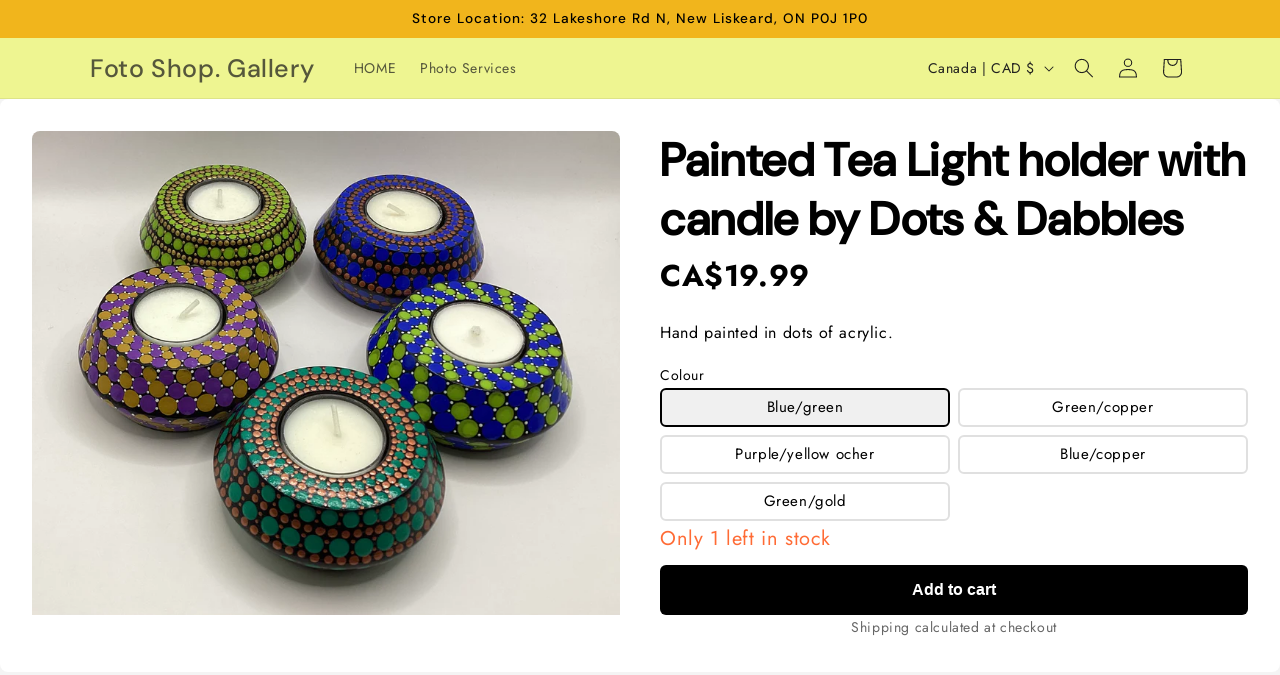

--- FILE ---
content_type: text/html; charset=utf-8
request_url: https://www.foto-shop-gallery.com/products/painted-tea-light-holder-with-candle
body_size: 27780
content:
<!doctype html>
<html class="js" lang="en">
  <head>
    <meta charset="utf-8">
    <meta http-equiv="X-UA-Compatible" content="IE=edge">
    <meta name="viewport" content="width=device-width,initial-scale=1">
    <meta name="theme-color" content="">
    <link rel="canonical" href="https://www.foto-shop-gallery.com/products/painted-tea-light-holder-with-candle"><link rel="preconnect" href="https://fonts.shopifycdn.com" crossorigin><title>
      Painted Tea Light holder with candle by Dots &amp; Dabbles
 &ndash; Foto Shop. Gallery</title>

    
      <meta name="description" content="Hand painted in dots of acrylic.">
    

    

<meta property="og:site_name" content="Foto Shop. Gallery">
<meta property="og:url" content="https://www.foto-shop-gallery.com/products/painted-tea-light-holder-with-candle">
<meta property="og:title" content="Painted Tea Light holder with candle by Dots &amp; Dabbles">
<meta property="og:type" content="product">
<meta property="og:description" content="Hand painted in dots of acrylic."><meta property="og:image" content="http://www.foto-shop-gallery.com/cdn/shop/files/FullSizeRender_4efca019-31d0-45f9-90d9-1af4980baa17.heic?v=1708633123">
  <meta property="og:image:secure_url" content="https://www.foto-shop-gallery.com/cdn/shop/files/FullSizeRender_4efca019-31d0-45f9-90d9-1af4980baa17.heic?v=1708633123">
  <meta property="og:image:width" content="2436">
  <meta property="og:image:height" content="2004"><meta property="og:price:amount" content="19.99">
  <meta property="og:price:currency" content="CAD"><meta name="twitter:card" content="summary_large_image">
<meta name="twitter:title" content="Painted Tea Light holder with candle by Dots &amp; Dabbles">
<meta name="twitter:description" content="Hand painted in dots of acrylic.">


    <script src="//www.foto-shop-gallery.com/cdn/shop/t/9/assets/constants.js?v=132983761750457495441755709427" defer="defer"></script>
    <script src="//www.foto-shop-gallery.com/cdn/shop/t/9/assets/pubsub.js?v=25310214064522200911755709428" defer="defer"></script>
    <script src="//www.foto-shop-gallery.com/cdn/shop/t/9/assets/global.js?v=7301445359237545521755709427" defer="defer"></script>
    <script src="//www.foto-shop-gallery.com/cdn/shop/t/9/assets/details-disclosure.js?v=13653116266235556501755709427" defer="defer"></script>
    <script src="//www.foto-shop-gallery.com/cdn/shop/t/9/assets/details-modal.js?v=25581673532751508451755709427" defer="defer"></script>
    <script src="//www.foto-shop-gallery.com/cdn/shop/t/9/assets/search-form.js?v=133129549252120666541755709428" defer="defer"></script><script src="//www.foto-shop-gallery.com/cdn/shop/t/9/assets/animations.js?v=88693664871331136111755709426" defer="defer"></script><script>window.performance && window.performance.mark && window.performance.mark('shopify.content_for_header.start');</script><meta name="google-site-verification" content="wO4DLy2EvwRWegPYTLViEBWGAxA9TGcmIGWNPMg8mBw">
<meta id="shopify-digital-wallet" name="shopify-digital-wallet" content="/25275266/digital_wallets/dialog">
<meta name="shopify-checkout-api-token" content="6b8550c5c15f30d1789c7b3c2e24eb76">
<link rel="alternate" type="application/json+oembed" href="https://www.foto-shop-gallery.com/products/painted-tea-light-holder-with-candle.oembed">
<script async="async" src="/checkouts/internal/preloads.js?locale=en-CA"></script>
<link rel="preconnect" href="https://shop.app" crossorigin="anonymous">
<script async="async" src="https://shop.app/checkouts/internal/preloads.js?locale=en-CA&shop_id=25275266" crossorigin="anonymous"></script>
<script id="apple-pay-shop-capabilities" type="application/json">{"shopId":25275266,"countryCode":"CA","currencyCode":"CAD","merchantCapabilities":["supports3DS"],"merchantId":"gid:\/\/shopify\/Shop\/25275266","merchantName":"Foto Shop. Gallery","requiredBillingContactFields":["postalAddress","email"],"requiredShippingContactFields":["postalAddress","email"],"shippingType":"shipping","supportedNetworks":["visa","masterCard","amex","discover","interac","jcb"],"total":{"type":"pending","label":"Foto Shop. Gallery","amount":"1.00"},"shopifyPaymentsEnabled":true,"supportsSubscriptions":true}</script>
<script id="shopify-features" type="application/json">{"accessToken":"6b8550c5c15f30d1789c7b3c2e24eb76","betas":["rich-media-storefront-analytics"],"domain":"www.foto-shop-gallery.com","predictiveSearch":true,"shopId":25275266,"locale":"en"}</script>
<script>var Shopify = Shopify || {};
Shopify.shop = "foto-shop-gallery.myshopify.com";
Shopify.locale = "en";
Shopify.currency = {"active":"CAD","rate":"1.0"};
Shopify.country = "CA";
Shopify.theme = {"name":"Trade","id":154253984000,"schema_name":"Trade","schema_version":"15.4.0","theme_store_id":2699,"role":"main"};
Shopify.theme.handle = "null";
Shopify.theme.style = {"id":null,"handle":null};
Shopify.cdnHost = "www.foto-shop-gallery.com/cdn";
Shopify.routes = Shopify.routes || {};
Shopify.routes.root = "/";</script>
<script type="module">!function(o){(o.Shopify=o.Shopify||{}).modules=!0}(window);</script>
<script>!function(o){function n(){var o=[];function n(){o.push(Array.prototype.slice.apply(arguments))}return n.q=o,n}var t=o.Shopify=o.Shopify||{};t.loadFeatures=n(),t.autoloadFeatures=n()}(window);</script>
<script>
  window.ShopifyPay = window.ShopifyPay || {};
  window.ShopifyPay.apiHost = "shop.app\/pay";
  window.ShopifyPay.redirectState = null;
</script>
<script id="shop-js-analytics" type="application/json">{"pageType":"product"}</script>
<script defer="defer" async type="module" src="//www.foto-shop-gallery.com/cdn/shopifycloud/shop-js/modules/v2/client.init-shop-cart-sync_C5BV16lS.en.esm.js"></script>
<script defer="defer" async type="module" src="//www.foto-shop-gallery.com/cdn/shopifycloud/shop-js/modules/v2/chunk.common_CygWptCX.esm.js"></script>
<script type="module">
  await import("//www.foto-shop-gallery.com/cdn/shopifycloud/shop-js/modules/v2/client.init-shop-cart-sync_C5BV16lS.en.esm.js");
await import("//www.foto-shop-gallery.com/cdn/shopifycloud/shop-js/modules/v2/chunk.common_CygWptCX.esm.js");

  window.Shopify.SignInWithShop?.initShopCartSync?.({"fedCMEnabled":true,"windoidEnabled":true});

</script>
<script>
  window.Shopify = window.Shopify || {};
  if (!window.Shopify.featureAssets) window.Shopify.featureAssets = {};
  window.Shopify.featureAssets['shop-js'] = {"shop-cart-sync":["modules/v2/client.shop-cart-sync_ZFArdW7E.en.esm.js","modules/v2/chunk.common_CygWptCX.esm.js"],"init-fed-cm":["modules/v2/client.init-fed-cm_CmiC4vf6.en.esm.js","modules/v2/chunk.common_CygWptCX.esm.js"],"shop-button":["modules/v2/client.shop-button_tlx5R9nI.en.esm.js","modules/v2/chunk.common_CygWptCX.esm.js"],"shop-cash-offers":["modules/v2/client.shop-cash-offers_DOA2yAJr.en.esm.js","modules/v2/chunk.common_CygWptCX.esm.js","modules/v2/chunk.modal_D71HUcav.esm.js"],"init-windoid":["modules/v2/client.init-windoid_sURxWdc1.en.esm.js","modules/v2/chunk.common_CygWptCX.esm.js"],"shop-toast-manager":["modules/v2/client.shop-toast-manager_ClPi3nE9.en.esm.js","modules/v2/chunk.common_CygWptCX.esm.js"],"init-shop-email-lookup-coordinator":["modules/v2/client.init-shop-email-lookup-coordinator_B8hsDcYM.en.esm.js","modules/v2/chunk.common_CygWptCX.esm.js"],"init-shop-cart-sync":["modules/v2/client.init-shop-cart-sync_C5BV16lS.en.esm.js","modules/v2/chunk.common_CygWptCX.esm.js"],"avatar":["modules/v2/client.avatar_BTnouDA3.en.esm.js"],"pay-button":["modules/v2/client.pay-button_FdsNuTd3.en.esm.js","modules/v2/chunk.common_CygWptCX.esm.js"],"init-customer-accounts":["modules/v2/client.init-customer-accounts_DxDtT_ad.en.esm.js","modules/v2/client.shop-login-button_C5VAVYt1.en.esm.js","modules/v2/chunk.common_CygWptCX.esm.js","modules/v2/chunk.modal_D71HUcav.esm.js"],"init-shop-for-new-customer-accounts":["modules/v2/client.init-shop-for-new-customer-accounts_ChsxoAhi.en.esm.js","modules/v2/client.shop-login-button_C5VAVYt1.en.esm.js","modules/v2/chunk.common_CygWptCX.esm.js","modules/v2/chunk.modal_D71HUcav.esm.js"],"shop-login-button":["modules/v2/client.shop-login-button_C5VAVYt1.en.esm.js","modules/v2/chunk.common_CygWptCX.esm.js","modules/v2/chunk.modal_D71HUcav.esm.js"],"init-customer-accounts-sign-up":["modules/v2/client.init-customer-accounts-sign-up_CPSyQ0Tj.en.esm.js","modules/v2/client.shop-login-button_C5VAVYt1.en.esm.js","modules/v2/chunk.common_CygWptCX.esm.js","modules/v2/chunk.modal_D71HUcav.esm.js"],"shop-follow-button":["modules/v2/client.shop-follow-button_Cva4Ekp9.en.esm.js","modules/v2/chunk.common_CygWptCX.esm.js","modules/v2/chunk.modal_D71HUcav.esm.js"],"checkout-modal":["modules/v2/client.checkout-modal_BPM8l0SH.en.esm.js","modules/v2/chunk.common_CygWptCX.esm.js","modules/v2/chunk.modal_D71HUcav.esm.js"],"lead-capture":["modules/v2/client.lead-capture_Bi8yE_yS.en.esm.js","modules/v2/chunk.common_CygWptCX.esm.js","modules/v2/chunk.modal_D71HUcav.esm.js"],"shop-login":["modules/v2/client.shop-login_D6lNrXab.en.esm.js","modules/v2/chunk.common_CygWptCX.esm.js","modules/v2/chunk.modal_D71HUcav.esm.js"],"payment-terms":["modules/v2/client.payment-terms_CZxnsJam.en.esm.js","modules/v2/chunk.common_CygWptCX.esm.js","modules/v2/chunk.modal_D71HUcav.esm.js"]};
</script>
<script id="__st">var __st={"a":25275266,"offset":-18000,"reqid":"2ebcf178-7585-41ad-afdb-bd2be3f13661-1768712384","pageurl":"www.foto-shop-gallery.com\/products\/painted-tea-light-holder-with-candle","u":"4d565625d070","p":"product","rtyp":"product","rid":8408478712064};</script>
<script>window.ShopifyPaypalV4VisibilityTracking = true;</script>
<script id="captcha-bootstrap">!function(){'use strict';const t='contact',e='account',n='new_comment',o=[[t,t],['blogs',n],['comments',n],[t,'customer']],c=[[e,'customer_login'],[e,'guest_login'],[e,'recover_customer_password'],[e,'create_customer']],r=t=>t.map((([t,e])=>`form[action*='/${t}']:not([data-nocaptcha='true']) input[name='form_type'][value='${e}']`)).join(','),a=t=>()=>t?[...document.querySelectorAll(t)].map((t=>t.form)):[];function s(){const t=[...o],e=r(t);return a(e)}const i='password',u='form_key',d=['recaptcha-v3-token','g-recaptcha-response','h-captcha-response',i],f=()=>{try{return window.sessionStorage}catch{return}},m='__shopify_v',_=t=>t.elements[u];function p(t,e,n=!1){try{const o=window.sessionStorage,c=JSON.parse(o.getItem(e)),{data:r}=function(t){const{data:e,action:n}=t;return t[m]||n?{data:e,action:n}:{data:t,action:n}}(c);for(const[e,n]of Object.entries(r))t.elements[e]&&(t.elements[e].value=n);n&&o.removeItem(e)}catch(o){console.error('form repopulation failed',{error:o})}}const l='form_type',E='cptcha';function T(t){t.dataset[E]=!0}const w=window,h=w.document,L='Shopify',v='ce_forms',y='captcha';let A=!1;((t,e)=>{const n=(g='f06e6c50-85a8-45c8-87d0-21a2b65856fe',I='https://cdn.shopify.com/shopifycloud/storefront-forms-hcaptcha/ce_storefront_forms_captcha_hcaptcha.v1.5.2.iife.js',D={infoText:'Protected by hCaptcha',privacyText:'Privacy',termsText:'Terms'},(t,e,n)=>{const o=w[L][v],c=o.bindForm;if(c)return c(t,g,e,D).then(n);var r;o.q.push([[t,g,e,D],n]),r=I,A||(h.body.append(Object.assign(h.createElement('script'),{id:'captcha-provider',async:!0,src:r})),A=!0)});var g,I,D;w[L]=w[L]||{},w[L][v]=w[L][v]||{},w[L][v].q=[],w[L][y]=w[L][y]||{},w[L][y].protect=function(t,e){n(t,void 0,e),T(t)},Object.freeze(w[L][y]),function(t,e,n,w,h,L){const[v,y,A,g]=function(t,e,n){const i=e?o:[],u=t?c:[],d=[...i,...u],f=r(d),m=r(i),_=r(d.filter((([t,e])=>n.includes(e))));return[a(f),a(m),a(_),s()]}(w,h,L),I=t=>{const e=t.target;return e instanceof HTMLFormElement?e:e&&e.form},D=t=>v().includes(t);t.addEventListener('submit',(t=>{const e=I(t);if(!e)return;const n=D(e)&&!e.dataset.hcaptchaBound&&!e.dataset.recaptchaBound,o=_(e),c=g().includes(e)&&(!o||!o.value);(n||c)&&t.preventDefault(),c&&!n&&(function(t){try{if(!f())return;!function(t){const e=f();if(!e)return;const n=_(t);if(!n)return;const o=n.value;o&&e.removeItem(o)}(t);const e=Array.from(Array(32),(()=>Math.random().toString(36)[2])).join('');!function(t,e){_(t)||t.append(Object.assign(document.createElement('input'),{type:'hidden',name:u})),t.elements[u].value=e}(t,e),function(t,e){const n=f();if(!n)return;const o=[...t.querySelectorAll(`input[type='${i}']`)].map((({name:t})=>t)),c=[...d,...o],r={};for(const[a,s]of new FormData(t).entries())c.includes(a)||(r[a]=s);n.setItem(e,JSON.stringify({[m]:1,action:t.action,data:r}))}(t,e)}catch(e){console.error('failed to persist form',e)}}(e),e.submit())}));const S=(t,e)=>{t&&!t.dataset[E]&&(n(t,e.some((e=>e===t))),T(t))};for(const o of['focusin','change'])t.addEventListener(o,(t=>{const e=I(t);D(e)&&S(e,y())}));const B=e.get('form_key'),M=e.get(l),P=B&&M;t.addEventListener('DOMContentLoaded',(()=>{const t=y();if(P)for(const e of t)e.elements[l].value===M&&p(e,B);[...new Set([...A(),...v().filter((t=>'true'===t.dataset.shopifyCaptcha))])].forEach((e=>S(e,t)))}))}(h,new URLSearchParams(w.location.search),n,t,e,['guest_login'])})(!0,!0)}();</script>
<script integrity="sha256-4kQ18oKyAcykRKYeNunJcIwy7WH5gtpwJnB7kiuLZ1E=" data-source-attribution="shopify.loadfeatures" defer="defer" src="//www.foto-shop-gallery.com/cdn/shopifycloud/storefront/assets/storefront/load_feature-a0a9edcb.js" crossorigin="anonymous"></script>
<script crossorigin="anonymous" defer="defer" src="//www.foto-shop-gallery.com/cdn/shopifycloud/storefront/assets/shopify_pay/storefront-65b4c6d7.js?v=20250812"></script>
<script data-source-attribution="shopify.dynamic_checkout.dynamic.init">var Shopify=Shopify||{};Shopify.PaymentButton=Shopify.PaymentButton||{isStorefrontPortableWallets:!0,init:function(){window.Shopify.PaymentButton.init=function(){};var t=document.createElement("script");t.src="https://www.foto-shop-gallery.com/cdn/shopifycloud/portable-wallets/latest/portable-wallets.en.js",t.type="module",document.head.appendChild(t)}};
</script>
<script data-source-attribution="shopify.dynamic_checkout.buyer_consent">
  function portableWalletsHideBuyerConsent(e){var t=document.getElementById("shopify-buyer-consent"),n=document.getElementById("shopify-subscription-policy-button");t&&n&&(t.classList.add("hidden"),t.setAttribute("aria-hidden","true"),n.removeEventListener("click",e))}function portableWalletsShowBuyerConsent(e){var t=document.getElementById("shopify-buyer-consent"),n=document.getElementById("shopify-subscription-policy-button");t&&n&&(t.classList.remove("hidden"),t.removeAttribute("aria-hidden"),n.addEventListener("click",e))}window.Shopify?.PaymentButton&&(window.Shopify.PaymentButton.hideBuyerConsent=portableWalletsHideBuyerConsent,window.Shopify.PaymentButton.showBuyerConsent=portableWalletsShowBuyerConsent);
</script>
<script data-source-attribution="shopify.dynamic_checkout.cart.bootstrap">document.addEventListener("DOMContentLoaded",(function(){function t(){return document.querySelector("shopify-accelerated-checkout-cart, shopify-accelerated-checkout")}if(t())Shopify.PaymentButton.init();else{new MutationObserver((function(e,n){t()&&(Shopify.PaymentButton.init(),n.disconnect())})).observe(document.body,{childList:!0,subtree:!0})}}));
</script>
<link id="shopify-accelerated-checkout-styles" rel="stylesheet" media="screen" href="https://www.foto-shop-gallery.com/cdn/shopifycloud/portable-wallets/latest/accelerated-checkout-backwards-compat.css" crossorigin="anonymous">
<style id="shopify-accelerated-checkout-cart">
        #shopify-buyer-consent {
  margin-top: 1em;
  display: inline-block;
  width: 100%;
}

#shopify-buyer-consent.hidden {
  display: none;
}

#shopify-subscription-policy-button {
  background: none;
  border: none;
  padding: 0;
  text-decoration: underline;
  font-size: inherit;
  cursor: pointer;
}

#shopify-subscription-policy-button::before {
  box-shadow: none;
}

      </style>
<script id="sections-script" data-sections="header" defer="defer" src="//www.foto-shop-gallery.com/cdn/shop/t/9/compiled_assets/scripts.js?1028"></script>
<script>window.performance && window.performance.mark && window.performance.mark('shopify.content_for_header.end');</script>


    <style data-shopify>
      @font-face {
  font-family: Jost;
  font-weight: 400;
  font-style: normal;
  font-display: swap;
  src: url("//www.foto-shop-gallery.com/cdn/fonts/jost/jost_n4.d47a1b6347ce4a4c9f437608011273009d91f2b7.woff2") format("woff2"),
       url("//www.foto-shop-gallery.com/cdn/fonts/jost/jost_n4.791c46290e672b3f85c3d1c651ef2efa3819eadd.woff") format("woff");
}

      @font-face {
  font-family: Jost;
  font-weight: 700;
  font-style: normal;
  font-display: swap;
  src: url("//www.foto-shop-gallery.com/cdn/fonts/jost/jost_n7.921dc18c13fa0b0c94c5e2517ffe06139c3615a3.woff2") format("woff2"),
       url("//www.foto-shop-gallery.com/cdn/fonts/jost/jost_n7.cbfc16c98c1e195f46c536e775e4e959c5f2f22b.woff") format("woff");
}

      @font-face {
  font-family: Jost;
  font-weight: 400;
  font-style: italic;
  font-display: swap;
  src: url("//www.foto-shop-gallery.com/cdn/fonts/jost/jost_i4.b690098389649750ada222b9763d55796c5283a5.woff2") format("woff2"),
       url("//www.foto-shop-gallery.com/cdn/fonts/jost/jost_i4.fd766415a47e50b9e391ae7ec04e2ae25e7e28b0.woff") format("woff");
}

      @font-face {
  font-family: Jost;
  font-weight: 700;
  font-style: italic;
  font-display: swap;
  src: url("//www.foto-shop-gallery.com/cdn/fonts/jost/jost_i7.d8201b854e41e19d7ed9b1a31fe4fe71deea6d3f.woff2") format("woff2"),
       url("//www.foto-shop-gallery.com/cdn/fonts/jost/jost_i7.eae515c34e26b6c853efddc3fc0c552e0de63757.woff") format("woff");
}

      @font-face {
  font-family: "DM Sans";
  font-weight: 500;
  font-style: normal;
  font-display: swap;
  src: url("//www.foto-shop-gallery.com/cdn/fonts/dm_sans/dmsans_n5.8a0f1984c77eb7186ceb87c4da2173ff65eb012e.woff2") format("woff2"),
       url("//www.foto-shop-gallery.com/cdn/fonts/dm_sans/dmsans_n5.9ad2e755a89e15b3d6c53259daad5fc9609888e6.woff") format("woff");
}


      
        :root,
        .color-scheme-1 {
          --color-background: 244,244,244;
        
          --gradient-background: #f4f4f4;
        

        

        --color-foreground: 43,44,45;
        --color-background-contrast: 180,180,180;
        --color-shadow: 0,17,40;
        --color-button: 241,181,28;
        --color-button-text: 38,38,38;
        --color-secondary-button: 244,244,244;
        --color-secondary-button-text: 0,17,40;
        --color-link: 0,17,40;
        --color-badge-foreground: 43,44,45;
        --color-badge-background: 244,244,244;
        --color-badge-border: 43,44,45;
        --payment-terms-background-color: rgb(244 244 244);
      }
      
        
        .color-scheme-2 {
          --color-background: 255,255,255;
        
          --gradient-background: #ffffff;
        

        

        --color-foreground: 38,38,38;
        --color-background-contrast: 191,191,191;
        --color-shadow: 0,17,40;
        --color-button: 121,112,104;
        --color-button-text: 255,255,255;
        --color-secondary-button: 255,255,255;
        --color-secondary-button-text: 121,117,114;
        --color-link: 121,117,114;
        --color-badge-foreground: 38,38,38;
        --color-badge-background: 255,255,255;
        --color-badge-border: 38,38,38;
        --payment-terms-background-color: rgb(255 255 255);
      }
      
        
        .color-scheme-3 {
          --color-background: 194,183,172;
        
          --gradient-background: #c2b7ac;
        

        

        --color-foreground: 38,38,38;
        --color-background-contrast: 137,119,101;
        --color-shadow: 0,17,40;
        --color-button: 253,253,253;
        --color-button-text: 38,38,38;
        --color-secondary-button: 194,183,172;
        --color-secondary-button-text: 84,72,60;
        --color-link: 84,72,60;
        --color-badge-foreground: 38,38,38;
        --color-badge-background: 194,183,172;
        --color-badge-border: 38,38,38;
        --payment-terms-background-color: rgb(194 183 172);
      }
      
        
        .color-scheme-4 {
          --color-background: 28,34,40;
        
          --gradient-background: #1c2228;
        

        

        --color-foreground: 255,255,255;
        --color-background-contrast: 39,47,55;
        --color-shadow: 0,17,40;
        --color-button: 255,255,255;
        --color-button-text: 0,17,40;
        --color-secondary-button: 28,34,40;
        --color-secondary-button-text: 255,255,255;
        --color-link: 255,255,255;
        --color-badge-foreground: 255,255,255;
        --color-badge-background: 28,34,40;
        --color-badge-border: 255,255,255;
        --payment-terms-background-color: rgb(28 34 40);
      }
      
        
        .color-scheme-5 {
          --color-background: 50,56,65;
        
          --gradient-background: #323841;
        

        

        --color-foreground: 255,255,255;
        --color-background-contrast: 61,68,79;
        --color-shadow: 0,17,40;
        --color-button: 183,172,162;
        --color-button-text: 38,38,38;
        --color-secondary-button: 50,56,65;
        --color-secondary-button-text: 255,255,255;
        --color-link: 255,255,255;
        --color-badge-foreground: 255,255,255;
        --color-badge-background: 50,56,65;
        --color-badge-border: 255,255,255;
        --payment-terms-background-color: rgb(50 56 65);
      }
      
        
        .color-scheme-3cecb8f6-b1c4-4a24-b1fc-ddfccb9f7092 {
          --color-background: 238,245,145;
        
          --gradient-background: #eef591;
        

        

        --color-foreground: 33,33,31;
        --color-background-contrast: 220,234,28;
        --color-shadow: 0,17,40;
        --color-button: 241,181,28;
        --color-button-text: 38,38,38;
        --color-secondary-button: 238,245,145;
        --color-secondary-button-text: 0,17,40;
        --color-link: 0,17,40;
        --color-badge-foreground: 33,33,31;
        --color-badge-background: 238,245,145;
        --color-badge-border: 33,33,31;
        --payment-terms-background-color: rgb(238 245 145);
      }
      
        
        .color-scheme-daceff52-ec40-49d1-baa0-417924881b7d {
          --color-background: 241,181,28;
        
          --gradient-background: #f1b51c;
        

        

        --color-foreground: 0,0,0;
        --color-background-contrast: 133,98,8;
        --color-shadow: 0,17,40;
        --color-button: 238,245,145;
        --color-button-text: 38,38,38;
        --color-secondary-button: 241,181,28;
        --color-secondary-button-text: 0,17,40;
        --color-link: 0,17,40;
        --color-badge-foreground: 0,0,0;
        --color-badge-background: 241,181,28;
        --color-badge-border: 0,0,0;
        --payment-terms-background-color: rgb(241 181 28);
      }
      

      body, .color-scheme-1, .color-scheme-2, .color-scheme-3, .color-scheme-4, .color-scheme-5, .color-scheme-3cecb8f6-b1c4-4a24-b1fc-ddfccb9f7092, .color-scheme-daceff52-ec40-49d1-baa0-417924881b7d {
        color: rgba(var(--color-foreground), 0.75);
        background-color: rgb(var(--color-background));
      }

      :root {
        --font-body-family: Jost, sans-serif;
        --font-body-style: normal;
        --font-body-weight: 400;
        --font-body-weight-bold: 700;

        --font-heading-family: "DM Sans", sans-serif;
        --font-heading-style: normal;
        --font-heading-weight: 500;

        --font-body-scale: 1.0;
        --font-heading-scale: 1.05;

        --media-padding: px;
        --media-border-opacity: 0.05;
        --media-border-width: 1px;
        --media-radius: 8px;
        --media-shadow-opacity: 0.0;
        --media-shadow-horizontal-offset: 0px;
        --media-shadow-vertical-offset: 4px;
        --media-shadow-blur-radius: 5px;
        --media-shadow-visible: 0;

        --page-width: 120rem;
        --page-width-margin: 0rem;

        --product-card-image-padding: 1.2rem;
        --product-card-corner-radius: 0.8rem;
        --product-card-text-alignment: left;
        --product-card-border-width: 0.0rem;
        --product-card-border-opacity: 0.1;
        --product-card-shadow-opacity: 0.0;
        --product-card-shadow-visible: 0;
        --product-card-shadow-horizontal-offset: 0.0rem;
        --product-card-shadow-vertical-offset: 0.4rem;
        --product-card-shadow-blur-radius: 0.5rem;

        --collection-card-image-padding: 0.0rem;
        --collection-card-corner-radius: 0.8rem;
        --collection-card-text-alignment: left;
        --collection-card-border-width: 0.0rem;
        --collection-card-border-opacity: 0.1;
        --collection-card-shadow-opacity: 0.0;
        --collection-card-shadow-visible: 0;
        --collection-card-shadow-horizontal-offset: 0.0rem;
        --collection-card-shadow-vertical-offset: 0.4rem;
        --collection-card-shadow-blur-radius: 0.5rem;

        --blog-card-image-padding: 0.0rem;
        --blog-card-corner-radius: 0.8rem;
        --blog-card-text-alignment: left;
        --blog-card-border-width: 0.0rem;
        --blog-card-border-opacity: 0.1;
        --blog-card-shadow-opacity: 0.0;
        --blog-card-shadow-visible: 0;
        --blog-card-shadow-horizontal-offset: 0.0rem;
        --blog-card-shadow-vertical-offset: 0.4rem;
        --blog-card-shadow-blur-radius: 0.5rem;

        --badge-corner-radius: 4.0rem;

        --popup-border-width: 1px;
        --popup-border-opacity: 0.1;
        --popup-corner-radius: 8px;
        --popup-shadow-opacity: 0.05;
        --popup-shadow-horizontal-offset: 0px;
        --popup-shadow-vertical-offset: 4px;
        --popup-shadow-blur-radius: 5px;

        --drawer-border-width: 1px;
        --drawer-border-opacity: 0.1;
        --drawer-shadow-opacity: 0.0;
        --drawer-shadow-horizontal-offset: 0px;
        --drawer-shadow-vertical-offset: 4px;
        --drawer-shadow-blur-radius: 5px;

        --spacing-sections-desktop: 0px;
        --spacing-sections-mobile: 0px;

        --grid-desktop-vertical-spacing: 12px;
        --grid-desktop-horizontal-spacing: 12px;
        --grid-mobile-vertical-spacing: 6px;
        --grid-mobile-horizontal-spacing: 6px;

        --text-boxes-border-opacity: 0.1;
        --text-boxes-border-width: 0px;
        --text-boxes-radius: 8px;
        --text-boxes-shadow-opacity: 0.0;
        --text-boxes-shadow-visible: 0;
        --text-boxes-shadow-horizontal-offset: 0px;
        --text-boxes-shadow-vertical-offset: 4px;
        --text-boxes-shadow-blur-radius: 5px;

        --buttons-radius: 6px;
        --buttons-radius-outset: 7px;
        --buttons-border-width: 1px;
        --buttons-border-opacity: 1.0;
        --buttons-shadow-opacity: 0.0;
        --buttons-shadow-visible: 0;
        --buttons-shadow-horizontal-offset: 0px;
        --buttons-shadow-vertical-offset: 4px;
        --buttons-shadow-blur-radius: 5px;
        --buttons-border-offset: 0.3px;

        --inputs-radius: 6px;
        --inputs-border-width: 1px;
        --inputs-border-opacity: 0.55;
        --inputs-shadow-opacity: 0.0;
        --inputs-shadow-horizontal-offset: 0px;
        --inputs-margin-offset: 0px;
        --inputs-shadow-vertical-offset: 4px;
        --inputs-shadow-blur-radius: 5px;
        --inputs-radius-outset: 7px;

        --variant-pills-radius: 40px;
        --variant-pills-border-width: 1px;
        --variant-pills-border-opacity: 0.55;
        --variant-pills-shadow-opacity: 0.0;
        --variant-pills-shadow-horizontal-offset: 0px;
        --variant-pills-shadow-vertical-offset: 4px;
        --variant-pills-shadow-blur-radius: 5px;
      }

      *,
      *::before,
      *::after {
        box-sizing: inherit;
      }

      html {
        box-sizing: border-box;
        font-size: calc(var(--font-body-scale) * 62.5%);
        height: 100%;
      }

      body {
        display: grid;
        grid-template-rows: auto auto 1fr auto;
        grid-template-columns: 100%;
        min-height: 100%;
        margin: 0;
        font-size: 1.5rem;
        letter-spacing: 0.06rem;
        line-height: calc(1 + 0.8 / var(--font-body-scale));
        font-family: var(--font-body-family);
        font-style: var(--font-body-style);
        font-weight: var(--font-body-weight);
      }

      @media screen and (min-width: 750px) {
        body {
          font-size: 1.6rem;
        }
      }
    </style>

    <link href="//www.foto-shop-gallery.com/cdn/shop/t/9/assets/base.css?v=159841507637079171801755709426" rel="stylesheet" type="text/css" media="all" />
    <link rel="stylesheet" href="//www.foto-shop-gallery.com/cdn/shop/t/9/assets/component-cart-items.css?v=13033300910818915211755709426" media="print" onload="this.media='all'">
      <link rel="preload" as="font" href="//www.foto-shop-gallery.com/cdn/fonts/jost/jost_n4.d47a1b6347ce4a4c9f437608011273009d91f2b7.woff2" type="font/woff2" crossorigin>
      

      <link rel="preload" as="font" href="//www.foto-shop-gallery.com/cdn/fonts/dm_sans/dmsans_n5.8a0f1984c77eb7186ceb87c4da2173ff65eb012e.woff2" type="font/woff2" crossorigin>
      
<link href="//www.foto-shop-gallery.com/cdn/shop/t/9/assets/component-localization-form.css?v=170315343355214948141755709427" rel="stylesheet" type="text/css" media="all" />
      <script src="//www.foto-shop-gallery.com/cdn/shop/t/9/assets/localization-form.js?v=144176611646395275351755709428" defer="defer"></script><link
        rel="stylesheet"
        href="//www.foto-shop-gallery.com/cdn/shop/t/9/assets/component-predictive-search.css?v=118923337488134913561755709427"
        media="print"
        onload="this.media='all'"
      ><script>
      if (Shopify.designMode) {
        document.documentElement.classList.add('shopify-design-mode');
      }
    </script>
  <link href="https://monorail-edge.shopifysvc.com" rel="dns-prefetch">
<script>(function(){if ("sendBeacon" in navigator && "performance" in window) {try {var session_token_from_headers = performance.getEntriesByType('navigation')[0].serverTiming.find(x => x.name == '_s').description;} catch {var session_token_from_headers = undefined;}var session_cookie_matches = document.cookie.match(/_shopify_s=([^;]*)/);var session_token_from_cookie = session_cookie_matches && session_cookie_matches.length === 2 ? session_cookie_matches[1] : "";var session_token = session_token_from_headers || session_token_from_cookie || "";function handle_abandonment_event(e) {var entries = performance.getEntries().filter(function(entry) {return /monorail-edge.shopifysvc.com/.test(entry.name);});if (!window.abandonment_tracked && entries.length === 0) {window.abandonment_tracked = true;var currentMs = Date.now();var navigation_start = performance.timing.navigationStart;var payload = {shop_id: 25275266,url: window.location.href,navigation_start,duration: currentMs - navigation_start,session_token,page_type: "product"};window.navigator.sendBeacon("https://monorail-edge.shopifysvc.com/v1/produce", JSON.stringify({schema_id: "online_store_buyer_site_abandonment/1.1",payload: payload,metadata: {event_created_at_ms: currentMs,event_sent_at_ms: currentMs}}));}}window.addEventListener('pagehide', handle_abandonment_event);}}());</script>
<script id="web-pixels-manager-setup">(function e(e,d,r,n,o){if(void 0===o&&(o={}),!Boolean(null===(a=null===(i=window.Shopify)||void 0===i?void 0:i.analytics)||void 0===a?void 0:a.replayQueue)){var i,a;window.Shopify=window.Shopify||{};var t=window.Shopify;t.analytics=t.analytics||{};var s=t.analytics;s.replayQueue=[],s.publish=function(e,d,r){return s.replayQueue.push([e,d,r]),!0};try{self.performance.mark("wpm:start")}catch(e){}var l=function(){var e={modern:/Edge?\/(1{2}[4-9]|1[2-9]\d|[2-9]\d{2}|\d{4,})\.\d+(\.\d+|)|Firefox\/(1{2}[4-9]|1[2-9]\d|[2-9]\d{2}|\d{4,})\.\d+(\.\d+|)|Chrom(ium|e)\/(9{2}|\d{3,})\.\d+(\.\d+|)|(Maci|X1{2}).+ Version\/(15\.\d+|(1[6-9]|[2-9]\d|\d{3,})\.\d+)([,.]\d+|)( \(\w+\)|)( Mobile\/\w+|) Safari\/|Chrome.+OPR\/(9{2}|\d{3,})\.\d+\.\d+|(CPU[ +]OS|iPhone[ +]OS|CPU[ +]iPhone|CPU IPhone OS|CPU iPad OS)[ +]+(15[._]\d+|(1[6-9]|[2-9]\d|\d{3,})[._]\d+)([._]\d+|)|Android:?[ /-](13[3-9]|1[4-9]\d|[2-9]\d{2}|\d{4,})(\.\d+|)(\.\d+|)|Android.+Firefox\/(13[5-9]|1[4-9]\d|[2-9]\d{2}|\d{4,})\.\d+(\.\d+|)|Android.+Chrom(ium|e)\/(13[3-9]|1[4-9]\d|[2-9]\d{2}|\d{4,})\.\d+(\.\d+|)|SamsungBrowser\/([2-9]\d|\d{3,})\.\d+/,legacy:/Edge?\/(1[6-9]|[2-9]\d|\d{3,})\.\d+(\.\d+|)|Firefox\/(5[4-9]|[6-9]\d|\d{3,})\.\d+(\.\d+|)|Chrom(ium|e)\/(5[1-9]|[6-9]\d|\d{3,})\.\d+(\.\d+|)([\d.]+$|.*Safari\/(?![\d.]+ Edge\/[\d.]+$))|(Maci|X1{2}).+ Version\/(10\.\d+|(1[1-9]|[2-9]\d|\d{3,})\.\d+)([,.]\d+|)( \(\w+\)|)( Mobile\/\w+|) Safari\/|Chrome.+OPR\/(3[89]|[4-9]\d|\d{3,})\.\d+\.\d+|(CPU[ +]OS|iPhone[ +]OS|CPU[ +]iPhone|CPU IPhone OS|CPU iPad OS)[ +]+(10[._]\d+|(1[1-9]|[2-9]\d|\d{3,})[._]\d+)([._]\d+|)|Android:?[ /-](13[3-9]|1[4-9]\d|[2-9]\d{2}|\d{4,})(\.\d+|)(\.\d+|)|Mobile Safari.+OPR\/([89]\d|\d{3,})\.\d+\.\d+|Android.+Firefox\/(13[5-9]|1[4-9]\d|[2-9]\d{2}|\d{4,})\.\d+(\.\d+|)|Android.+Chrom(ium|e)\/(13[3-9]|1[4-9]\d|[2-9]\d{2}|\d{4,})\.\d+(\.\d+|)|Android.+(UC? ?Browser|UCWEB|U3)[ /]?(15\.([5-9]|\d{2,})|(1[6-9]|[2-9]\d|\d{3,})\.\d+)\.\d+|SamsungBrowser\/(5\.\d+|([6-9]|\d{2,})\.\d+)|Android.+MQ{2}Browser\/(14(\.(9|\d{2,})|)|(1[5-9]|[2-9]\d|\d{3,})(\.\d+|))(\.\d+|)|K[Aa][Ii]OS\/(3\.\d+|([4-9]|\d{2,})\.\d+)(\.\d+|)/},d=e.modern,r=e.legacy,n=navigator.userAgent;return n.match(d)?"modern":n.match(r)?"legacy":"unknown"}(),u="modern"===l?"modern":"legacy",c=(null!=n?n:{modern:"",legacy:""})[u],f=function(e){return[e.baseUrl,"/wpm","/b",e.hashVersion,"modern"===e.buildTarget?"m":"l",".js"].join("")}({baseUrl:d,hashVersion:r,buildTarget:u}),m=function(e){var d=e.version,r=e.bundleTarget,n=e.surface,o=e.pageUrl,i=e.monorailEndpoint;return{emit:function(e){var a=e.status,t=e.errorMsg,s=(new Date).getTime(),l=JSON.stringify({metadata:{event_sent_at_ms:s},events:[{schema_id:"web_pixels_manager_load/3.1",payload:{version:d,bundle_target:r,page_url:o,status:a,surface:n,error_msg:t},metadata:{event_created_at_ms:s}}]});if(!i)return console&&console.warn&&console.warn("[Web Pixels Manager] No Monorail endpoint provided, skipping logging."),!1;try{return self.navigator.sendBeacon.bind(self.navigator)(i,l)}catch(e){}var u=new XMLHttpRequest;try{return u.open("POST",i,!0),u.setRequestHeader("Content-Type","text/plain"),u.send(l),!0}catch(e){return console&&console.warn&&console.warn("[Web Pixels Manager] Got an unhandled error while logging to Monorail."),!1}}}}({version:r,bundleTarget:l,surface:e.surface,pageUrl:self.location.href,monorailEndpoint:e.monorailEndpoint});try{o.browserTarget=l,function(e){var d=e.src,r=e.async,n=void 0===r||r,o=e.onload,i=e.onerror,a=e.sri,t=e.scriptDataAttributes,s=void 0===t?{}:t,l=document.createElement("script"),u=document.querySelector("head"),c=document.querySelector("body");if(l.async=n,l.src=d,a&&(l.integrity=a,l.crossOrigin="anonymous"),s)for(var f in s)if(Object.prototype.hasOwnProperty.call(s,f))try{l.dataset[f]=s[f]}catch(e){}if(o&&l.addEventListener("load",o),i&&l.addEventListener("error",i),u)u.appendChild(l);else{if(!c)throw new Error("Did not find a head or body element to append the script");c.appendChild(l)}}({src:f,async:!0,onload:function(){if(!function(){var e,d;return Boolean(null===(d=null===(e=window.Shopify)||void 0===e?void 0:e.analytics)||void 0===d?void 0:d.initialized)}()){var d=window.webPixelsManager.init(e)||void 0;if(d){var r=window.Shopify.analytics;r.replayQueue.forEach((function(e){var r=e[0],n=e[1],o=e[2];d.publishCustomEvent(r,n,o)})),r.replayQueue=[],r.publish=d.publishCustomEvent,r.visitor=d.visitor,r.initialized=!0}}},onerror:function(){return m.emit({status:"failed",errorMsg:"".concat(f," has failed to load")})},sri:function(e){var d=/^sha384-[A-Za-z0-9+/=]+$/;return"string"==typeof e&&d.test(e)}(c)?c:"",scriptDataAttributes:o}),m.emit({status:"loading"})}catch(e){m.emit({status:"failed",errorMsg:(null==e?void 0:e.message)||"Unknown error"})}}})({shopId: 25275266,storefrontBaseUrl: "https://www.foto-shop-gallery.com",extensionsBaseUrl: "https://extensions.shopifycdn.com/cdn/shopifycloud/web-pixels-manager",monorailEndpoint: "https://monorail-edge.shopifysvc.com/unstable/produce_batch",surface: "storefront-renderer",enabledBetaFlags: ["2dca8a86"],webPixelsConfigList: [{"id":"459178240","configuration":"{\"config\":\"{\\\"pixel_id\\\":\\\"AW-475211155\\\",\\\"target_country\\\":\\\"CA\\\",\\\"gtag_events\\\":[{\\\"type\\\":\\\"search\\\",\\\"action_label\\\":\\\"AW-475211155\\\/rJyCCPSjgeoBEJPLzOIB\\\"},{\\\"type\\\":\\\"begin_checkout\\\",\\\"action_label\\\":\\\"AW-475211155\\\/lQV-CPGjgeoBEJPLzOIB\\\"},{\\\"type\\\":\\\"view_item\\\",\\\"action_label\\\":[\\\"AW-475211155\\\/dtkNCOujgeoBEJPLzOIB\\\",\\\"MC-5JWVEFZ1J8\\\"]},{\\\"type\\\":\\\"purchase\\\",\\\"action_label\\\":[\\\"AW-475211155\\\/AsK8COijgeoBEJPLzOIB\\\",\\\"MC-5JWVEFZ1J8\\\"]},{\\\"type\\\":\\\"page_view\\\",\\\"action_label\\\":[\\\"AW-475211155\\\/A5aXCOWjgeoBEJPLzOIB\\\",\\\"MC-5JWVEFZ1J8\\\"]},{\\\"type\\\":\\\"add_payment_info\\\",\\\"action_label\\\":\\\"AW-475211155\\\/7apsCMW2geoBEJPLzOIB\\\"},{\\\"type\\\":\\\"add_to_cart\\\",\\\"action_label\\\":\\\"AW-475211155\\\/mAWSCO6jgeoBEJPLzOIB\\\"}],\\\"enable_monitoring_mode\\\":false}\"}","eventPayloadVersion":"v1","runtimeContext":"OPEN","scriptVersion":"b2a88bafab3e21179ed38636efcd8a93","type":"APP","apiClientId":1780363,"privacyPurposes":[],"dataSharingAdjustments":{"protectedCustomerApprovalScopes":["read_customer_address","read_customer_email","read_customer_name","read_customer_personal_data","read_customer_phone"]}},{"id":"195789056","configuration":"{\"pixel_id\":\"373000336762126\",\"pixel_type\":\"facebook_pixel\",\"metaapp_system_user_token\":\"-\"}","eventPayloadVersion":"v1","runtimeContext":"OPEN","scriptVersion":"ca16bc87fe92b6042fbaa3acc2fbdaa6","type":"APP","apiClientId":2329312,"privacyPurposes":["ANALYTICS","MARKETING","SALE_OF_DATA"],"dataSharingAdjustments":{"protectedCustomerApprovalScopes":["read_customer_address","read_customer_email","read_customer_name","read_customer_personal_data","read_customer_phone"]}},{"id":"shopify-app-pixel","configuration":"{}","eventPayloadVersion":"v1","runtimeContext":"STRICT","scriptVersion":"0450","apiClientId":"shopify-pixel","type":"APP","privacyPurposes":["ANALYTICS","MARKETING"]},{"id":"shopify-custom-pixel","eventPayloadVersion":"v1","runtimeContext":"LAX","scriptVersion":"0450","apiClientId":"shopify-pixel","type":"CUSTOM","privacyPurposes":["ANALYTICS","MARKETING"]}],isMerchantRequest: false,initData: {"shop":{"name":"Foto Shop. Gallery","paymentSettings":{"currencyCode":"CAD"},"myshopifyDomain":"foto-shop-gallery.myshopify.com","countryCode":"CA","storefrontUrl":"https:\/\/www.foto-shop-gallery.com"},"customer":null,"cart":null,"checkout":null,"productVariants":[{"price":{"amount":19.99,"currencyCode":"CAD"},"product":{"title":"Painted Tea Light holder with candle by Dots \u0026 Dabbles","vendor":"Dots and Dabbles","id":"8408478712064","untranslatedTitle":"Painted Tea Light holder with candle by Dots \u0026 Dabbles","url":"\/products\/painted-tea-light-holder-with-candle","type":""},"id":"44375022960896","image":{"src":"\/\/www.foto-shop-gallery.com\/cdn\/shop\/files\/FullSizeRender_4efca019-31d0-45f9-90d9-1af4980baa17.heic?v=1708633123"},"sku":"","title":"Blue\/green","untranslatedTitle":"Blue\/green"},{"price":{"amount":19.99,"currencyCode":"CAD"},"product":{"title":"Painted Tea Light holder with candle by Dots \u0026 Dabbles","vendor":"Dots and Dabbles","id":"8408478712064","untranslatedTitle":"Painted Tea Light holder with candle by Dots \u0026 Dabbles","url":"\/products\/painted-tea-light-holder-with-candle","type":""},"id":"44375022993664","image":{"src":"\/\/www.foto-shop-gallery.com\/cdn\/shop\/files\/FullSizeRender_4efca019-31d0-45f9-90d9-1af4980baa17.heic?v=1708633123"},"sku":"","title":"Green\/copper","untranslatedTitle":"Green\/copper"},{"price":{"amount":19.99,"currencyCode":"CAD"},"product":{"title":"Painted Tea Light holder with candle by Dots \u0026 Dabbles","vendor":"Dots and Dabbles","id":"8408478712064","untranslatedTitle":"Painted Tea Light holder with candle by Dots \u0026 Dabbles","url":"\/products\/painted-tea-light-holder-with-candle","type":""},"id":"44375023026432","image":{"src":"\/\/www.foto-shop-gallery.com\/cdn\/shop\/files\/FullSizeRender_4efca019-31d0-45f9-90d9-1af4980baa17.heic?v=1708633123"},"sku":"","title":"Purple\/yellow ocher","untranslatedTitle":"Purple\/yellow ocher"},{"price":{"amount":19.99,"currencyCode":"CAD"},"product":{"title":"Painted Tea Light holder with candle by Dots \u0026 Dabbles","vendor":"Dots and Dabbles","id":"8408478712064","untranslatedTitle":"Painted Tea Light holder with candle by Dots \u0026 Dabbles","url":"\/products\/painted-tea-light-holder-with-candle","type":""},"id":"44375073489152","image":{"src":"\/\/www.foto-shop-gallery.com\/cdn\/shop\/files\/FullSizeRender_4efca019-31d0-45f9-90d9-1af4980baa17.heic?v=1708633123"},"sku":"","title":"Blue\/copper","untranslatedTitle":"Blue\/copper"},{"price":{"amount":19.99,"currencyCode":"CAD"},"product":{"title":"Painted Tea Light holder with candle by Dots \u0026 Dabbles","vendor":"Dots and Dabbles","id":"8408478712064","untranslatedTitle":"Painted Tea Light holder with candle by Dots \u0026 Dabbles","url":"\/products\/painted-tea-light-holder-with-candle","type":""},"id":"44375083385088","image":{"src":"\/\/www.foto-shop-gallery.com\/cdn\/shop\/files\/FullSizeRender_4efca019-31d0-45f9-90d9-1af4980baa17.heic?v=1708633123"},"sku":"","title":"Green\/gold","untranslatedTitle":"Green\/gold"}],"purchasingCompany":null},},"https://www.foto-shop-gallery.com/cdn","fcfee988w5aeb613cpc8e4bc33m6693e112",{"modern":"","legacy":""},{"shopId":"25275266","storefrontBaseUrl":"https:\/\/www.foto-shop-gallery.com","extensionBaseUrl":"https:\/\/extensions.shopifycdn.com\/cdn\/shopifycloud\/web-pixels-manager","surface":"storefront-renderer","enabledBetaFlags":"[\"2dca8a86\"]","isMerchantRequest":"false","hashVersion":"fcfee988w5aeb613cpc8e4bc33m6693e112","publish":"custom","events":"[[\"page_viewed\",{}],[\"product_viewed\",{\"productVariant\":{\"price\":{\"amount\":19.99,\"currencyCode\":\"CAD\"},\"product\":{\"title\":\"Painted Tea Light holder with candle by Dots \u0026 Dabbles\",\"vendor\":\"Dots and Dabbles\",\"id\":\"8408478712064\",\"untranslatedTitle\":\"Painted Tea Light holder with candle by Dots \u0026 Dabbles\",\"url\":\"\/products\/painted-tea-light-holder-with-candle\",\"type\":\"\"},\"id\":\"44375022960896\",\"image\":{\"src\":\"\/\/www.foto-shop-gallery.com\/cdn\/shop\/files\/FullSizeRender_4efca019-31d0-45f9-90d9-1af4980baa17.heic?v=1708633123\"},\"sku\":\"\",\"title\":\"Blue\/green\",\"untranslatedTitle\":\"Blue\/green\"}}]]"});</script><script>
  window.ShopifyAnalytics = window.ShopifyAnalytics || {};
  window.ShopifyAnalytics.meta = window.ShopifyAnalytics.meta || {};
  window.ShopifyAnalytics.meta.currency = 'CAD';
  var meta = {"product":{"id":8408478712064,"gid":"gid:\/\/shopify\/Product\/8408478712064","vendor":"Dots and Dabbles","type":"","handle":"painted-tea-light-holder-with-candle","variants":[{"id":44375022960896,"price":1999,"name":"Painted Tea Light holder with candle by Dots \u0026 Dabbles - Blue\/green","public_title":"Blue\/green","sku":""},{"id":44375022993664,"price":1999,"name":"Painted Tea Light holder with candle by Dots \u0026 Dabbles - Green\/copper","public_title":"Green\/copper","sku":""},{"id":44375023026432,"price":1999,"name":"Painted Tea Light holder with candle by Dots \u0026 Dabbles - Purple\/yellow ocher","public_title":"Purple\/yellow ocher","sku":""},{"id":44375073489152,"price":1999,"name":"Painted Tea Light holder with candle by Dots \u0026 Dabbles - Blue\/copper","public_title":"Blue\/copper","sku":""},{"id":44375083385088,"price":1999,"name":"Painted Tea Light holder with candle by Dots \u0026 Dabbles - Green\/gold","public_title":"Green\/gold","sku":""}],"remote":false},"page":{"pageType":"product","resourceType":"product","resourceId":8408478712064,"requestId":"2ebcf178-7585-41ad-afdb-bd2be3f13661-1768712384"}};
  for (var attr in meta) {
    window.ShopifyAnalytics.meta[attr] = meta[attr];
  }
</script>
<script class="analytics">
  (function () {
    var customDocumentWrite = function(content) {
      var jquery = null;

      if (window.jQuery) {
        jquery = window.jQuery;
      } else if (window.Checkout && window.Checkout.$) {
        jquery = window.Checkout.$;
      }

      if (jquery) {
        jquery('body').append(content);
      }
    };

    var hasLoggedConversion = function(token) {
      if (token) {
        return document.cookie.indexOf('loggedConversion=' + token) !== -1;
      }
      return false;
    }

    var setCookieIfConversion = function(token) {
      if (token) {
        var twoMonthsFromNow = new Date(Date.now());
        twoMonthsFromNow.setMonth(twoMonthsFromNow.getMonth() + 2);

        document.cookie = 'loggedConversion=' + token + '; expires=' + twoMonthsFromNow;
      }
    }

    var trekkie = window.ShopifyAnalytics.lib = window.trekkie = window.trekkie || [];
    if (trekkie.integrations) {
      return;
    }
    trekkie.methods = [
      'identify',
      'page',
      'ready',
      'track',
      'trackForm',
      'trackLink'
    ];
    trekkie.factory = function(method) {
      return function() {
        var args = Array.prototype.slice.call(arguments);
        args.unshift(method);
        trekkie.push(args);
        return trekkie;
      };
    };
    for (var i = 0; i < trekkie.methods.length; i++) {
      var key = trekkie.methods[i];
      trekkie[key] = trekkie.factory(key);
    }
    trekkie.load = function(config) {
      trekkie.config = config || {};
      trekkie.config.initialDocumentCookie = document.cookie;
      var first = document.getElementsByTagName('script')[0];
      var script = document.createElement('script');
      script.type = 'text/javascript';
      script.onerror = function(e) {
        var scriptFallback = document.createElement('script');
        scriptFallback.type = 'text/javascript';
        scriptFallback.onerror = function(error) {
                var Monorail = {
      produce: function produce(monorailDomain, schemaId, payload) {
        var currentMs = new Date().getTime();
        var event = {
          schema_id: schemaId,
          payload: payload,
          metadata: {
            event_created_at_ms: currentMs,
            event_sent_at_ms: currentMs
          }
        };
        return Monorail.sendRequest("https://" + monorailDomain + "/v1/produce", JSON.stringify(event));
      },
      sendRequest: function sendRequest(endpointUrl, payload) {
        // Try the sendBeacon API
        if (window && window.navigator && typeof window.navigator.sendBeacon === 'function' && typeof window.Blob === 'function' && !Monorail.isIos12()) {
          var blobData = new window.Blob([payload], {
            type: 'text/plain'
          });

          if (window.navigator.sendBeacon(endpointUrl, blobData)) {
            return true;
          } // sendBeacon was not successful

        } // XHR beacon

        var xhr = new XMLHttpRequest();

        try {
          xhr.open('POST', endpointUrl);
          xhr.setRequestHeader('Content-Type', 'text/plain');
          xhr.send(payload);
        } catch (e) {
          console.log(e);
        }

        return false;
      },
      isIos12: function isIos12() {
        return window.navigator.userAgent.lastIndexOf('iPhone; CPU iPhone OS 12_') !== -1 || window.navigator.userAgent.lastIndexOf('iPad; CPU OS 12_') !== -1;
      }
    };
    Monorail.produce('monorail-edge.shopifysvc.com',
      'trekkie_storefront_load_errors/1.1',
      {shop_id: 25275266,
      theme_id: 154253984000,
      app_name: "storefront",
      context_url: window.location.href,
      source_url: "//www.foto-shop-gallery.com/cdn/s/trekkie.storefront.cd680fe47e6c39ca5d5df5f0a32d569bc48c0f27.min.js"});

        };
        scriptFallback.async = true;
        scriptFallback.src = '//www.foto-shop-gallery.com/cdn/s/trekkie.storefront.cd680fe47e6c39ca5d5df5f0a32d569bc48c0f27.min.js';
        first.parentNode.insertBefore(scriptFallback, first);
      };
      script.async = true;
      script.src = '//www.foto-shop-gallery.com/cdn/s/trekkie.storefront.cd680fe47e6c39ca5d5df5f0a32d569bc48c0f27.min.js';
      first.parentNode.insertBefore(script, first);
    };
    trekkie.load(
      {"Trekkie":{"appName":"storefront","development":false,"defaultAttributes":{"shopId":25275266,"isMerchantRequest":null,"themeId":154253984000,"themeCityHash":"3020404434062179744","contentLanguage":"en","currency":"CAD","eventMetadataId":"1777cec9-77f4-4591-a7ee-b5d67e5bb463"},"isServerSideCookieWritingEnabled":true,"monorailRegion":"shop_domain","enabledBetaFlags":["65f19447"]},"Session Attribution":{},"S2S":{"facebookCapiEnabled":false,"source":"trekkie-storefront-renderer","apiClientId":580111}}
    );

    var loaded = false;
    trekkie.ready(function() {
      if (loaded) return;
      loaded = true;

      window.ShopifyAnalytics.lib = window.trekkie;

      var originalDocumentWrite = document.write;
      document.write = customDocumentWrite;
      try { window.ShopifyAnalytics.merchantGoogleAnalytics.call(this); } catch(error) {};
      document.write = originalDocumentWrite;

      window.ShopifyAnalytics.lib.page(null,{"pageType":"product","resourceType":"product","resourceId":8408478712064,"requestId":"2ebcf178-7585-41ad-afdb-bd2be3f13661-1768712384","shopifyEmitted":true});

      var match = window.location.pathname.match(/checkouts\/(.+)\/(thank_you|post_purchase)/)
      var token = match? match[1]: undefined;
      if (!hasLoggedConversion(token)) {
        setCookieIfConversion(token);
        window.ShopifyAnalytics.lib.track("Viewed Product",{"currency":"CAD","variantId":44375022960896,"productId":8408478712064,"productGid":"gid:\/\/shopify\/Product\/8408478712064","name":"Painted Tea Light holder with candle by Dots \u0026 Dabbles - Blue\/green","price":"19.99","sku":"","brand":"Dots and Dabbles","variant":"Blue\/green","category":"","nonInteraction":true,"remote":false},undefined,undefined,{"shopifyEmitted":true});
      window.ShopifyAnalytics.lib.track("monorail:\/\/trekkie_storefront_viewed_product\/1.1",{"currency":"CAD","variantId":44375022960896,"productId":8408478712064,"productGid":"gid:\/\/shopify\/Product\/8408478712064","name":"Painted Tea Light holder with candle by Dots \u0026 Dabbles - Blue\/green","price":"19.99","sku":"","brand":"Dots and Dabbles","variant":"Blue\/green","category":"","nonInteraction":true,"remote":false,"referer":"https:\/\/www.foto-shop-gallery.com\/products\/painted-tea-light-holder-with-candle"});
      }
    });


        var eventsListenerScript = document.createElement('script');
        eventsListenerScript.async = true;
        eventsListenerScript.src = "//www.foto-shop-gallery.com/cdn/shopifycloud/storefront/assets/shop_events_listener-3da45d37.js";
        document.getElementsByTagName('head')[0].appendChild(eventsListenerScript);

})();</script>
  <script>
  if (!window.ga || (window.ga && typeof window.ga !== 'function')) {
    window.ga = function ga() {
      (window.ga.q = window.ga.q || []).push(arguments);
      if (window.Shopify && window.Shopify.analytics && typeof window.Shopify.analytics.publish === 'function') {
        window.Shopify.analytics.publish("ga_stub_called", {}, {sendTo: "google_osp_migration"});
      }
      console.error("Shopify's Google Analytics stub called with:", Array.from(arguments), "\nSee https://help.shopify.com/manual/promoting-marketing/pixels/pixel-migration#google for more information.");
    };
    if (window.Shopify && window.Shopify.analytics && typeof window.Shopify.analytics.publish === 'function') {
      window.Shopify.analytics.publish("ga_stub_initialized", {}, {sendTo: "google_osp_migration"});
    }
  }
</script>
<script
  defer
  src="https://www.foto-shop-gallery.com/cdn/shopifycloud/perf-kit/shopify-perf-kit-3.0.4.min.js"
  data-application="storefront-renderer"
  data-shop-id="25275266"
  data-render-region="gcp-us-central1"
  data-page-type="product"
  data-theme-instance-id="154253984000"
  data-theme-name="Trade"
  data-theme-version="15.4.0"
  data-monorail-region="shop_domain"
  data-resource-timing-sampling-rate="10"
  data-shs="true"
  data-shs-beacon="true"
  data-shs-export-with-fetch="true"
  data-shs-logs-sample-rate="1"
  data-shs-beacon-endpoint="https://www.foto-shop-gallery.com/api/collect"
></script>
</head>

  <body class="gradient animate--hover-default">
    <a class="skip-to-content-link button visually-hidden" href="#MainContent">
      Skip to content
    </a><!-- BEGIN sections: header-group -->
<div id="shopify-section-sections--20165516132608__announcement-bar" class="shopify-section shopify-section-group-header-group announcement-bar-section"><link href="//www.foto-shop-gallery.com/cdn/shop/t/9/assets/component-slideshow.css?v=17933591812325749411755709427" rel="stylesheet" type="text/css" media="all" />
<link href="//www.foto-shop-gallery.com/cdn/shop/t/9/assets/component-slider.css?v=14039311878856620671755709427" rel="stylesheet" type="text/css" media="all" />


<div
  class="utility-bar color-scheme-daceff52-ec40-49d1-baa0-417924881b7d gradient"
>
  <div class="page-width utility-bar__grid"><div
        class="announcement-bar"
        role="region"
        aria-label="Announcement"
        
      ><p class="announcement-bar__message h5">
            <span>Store Location: 32 Lakeshore Rd N, New Liskeard, ON P0J 1P0</span></p></div><div class="localization-wrapper">
</div>
  </div>
</div>


</div><div id="shopify-section-sections--20165516132608__header" class="shopify-section shopify-section-group-header-group section-header"><link rel="stylesheet" href="//www.foto-shop-gallery.com/cdn/shop/t/9/assets/component-list-menu.css?v=151968516119678728991755709427" media="print" onload="this.media='all'">
<link rel="stylesheet" href="//www.foto-shop-gallery.com/cdn/shop/t/9/assets/component-search.css?v=165164710990765432851755709427" media="print" onload="this.media='all'">
<link rel="stylesheet" href="//www.foto-shop-gallery.com/cdn/shop/t/9/assets/component-menu-drawer.css?v=147478906057189667651755709427" media="print" onload="this.media='all'">
<link rel="stylesheet" href="//www.foto-shop-gallery.com/cdn/shop/t/9/assets/component-cart-notification.css?v=54116361853792938221755709426" media="print" onload="this.media='all'"><link rel="stylesheet" href="//www.foto-shop-gallery.com/cdn/shop/t/9/assets/component-price.css?v=47596247576480123001755709427" media="print" onload="this.media='all'"><link rel="stylesheet" href="//www.foto-shop-gallery.com/cdn/shop/t/9/assets/component-mega-menu.css?v=10110889665867715061755709427" media="print" onload="this.media='all'"><style>
  header-drawer {
    justify-self: start;
    margin-left: -1.2rem;
  }.scrolled-past-header .header__heading-logo-wrapper {
      width: 75%;
    }@media screen and (min-width: 990px) {
      header-drawer {
        display: none;
      }
    }.menu-drawer-container {
    display: flex;
  }

  .list-menu {
    list-style: none;
    padding: 0;
    margin: 0;
  }

  .list-menu--inline {
    display: inline-flex;
    flex-wrap: wrap;
  }

  summary.list-menu__item {
    padding-right: 2.7rem;
  }

  .list-menu__item {
    display: flex;
    align-items: center;
    line-height: calc(1 + 0.3 / var(--font-body-scale));
  }

  .list-menu__item--link {
    text-decoration: none;
    padding-bottom: 1rem;
    padding-top: 1rem;
    line-height: calc(1 + 0.8 / var(--font-body-scale));
  }

  @media screen and (min-width: 750px) {
    .list-menu__item--link {
      padding-bottom: 0.5rem;
      padding-top: 0.5rem;
    }
  }
</style><style data-shopify>.header {
    padding: 4px 3rem 4px 3rem;
  }

  .section-header {
    position: sticky; /* This is for fixing a Safari z-index issue. PR #2147 */
    margin-bottom: 0px;
  }

  @media screen and (min-width: 750px) {
    .section-header {
      margin-bottom: 0px;
    }
  }

  @media screen and (min-width: 990px) {
    .header {
      padding-top: 8px;
      padding-bottom: 8px;
    }
  }</style><script src="//www.foto-shop-gallery.com/cdn/shop/t/9/assets/cart-notification.js?v=133508293167896966491755709426" defer="defer"></script>

<sticky-header data-sticky-type="reduce-logo-size" class="header-wrapper color-scheme-3cecb8f6-b1c4-4a24-b1fc-ddfccb9f7092 gradient header-wrapper--border-bottom"><header class="header header--middle-left header--mobile-center page-width header--has-menu header--has-account header--has-localizations">

<header-drawer data-breakpoint="tablet">
  <details id="Details-menu-drawer-container" class="menu-drawer-container">
    <summary
      class="header__icon header__icon--menu header__icon--summary link focus-inset"
      aria-label="Menu"
    >
      <span><svg xmlns="http://www.w3.org/2000/svg" fill="none" class="icon icon-hamburger" viewBox="0 0 18 16"><path fill="currentColor" d="M1 .5a.5.5 0 1 0 0 1h15.71a.5.5 0 0 0 0-1zM.5 8a.5.5 0 0 1 .5-.5h15.71a.5.5 0 0 1 0 1H1A.5.5 0 0 1 .5 8m0 7a.5.5 0 0 1 .5-.5h15.71a.5.5 0 0 1 0 1H1a.5.5 0 0 1-.5-.5"/></svg>
<svg xmlns="http://www.w3.org/2000/svg" fill="none" class="icon icon-close" viewBox="0 0 18 17"><path fill="currentColor" d="M.865 15.978a.5.5 0 0 0 .707.707l7.433-7.431 7.579 7.282a.501.501 0 0 0 .846-.37.5.5 0 0 0-.153-.351L9.712 8.546l7.417-7.416a.5.5 0 1 0-.707-.708L8.991 7.853 1.413.573a.5.5 0 1 0-.693.72l7.563 7.268z"/></svg>
</span>
    </summary>
    <div id="menu-drawer" class="gradient menu-drawer motion-reduce color-scheme-1">
      <div class="menu-drawer__inner-container">
        <div class="menu-drawer__navigation-container">
          <nav class="menu-drawer__navigation">
            <ul class="menu-drawer__menu has-submenu list-menu" role="list"><li><a
                      id="HeaderDrawer-home"
                      href="/"
                      class="menu-drawer__menu-item list-menu__item link link--text focus-inset"
                      
                    >
                      HOME
                    </a></li><li><a
                      id="HeaderDrawer-photo-services"
                      href="/pages/photo-services"
                      class="menu-drawer__menu-item list-menu__item link link--text focus-inset"
                      
                    >
                      Photo Services
                    </a></li></ul>
          </nav>
          <div class="menu-drawer__utility-links"><a
                href="/account/login"
                class="menu-drawer__account link focus-inset h5 medium-hide large-up-hide"
                rel="nofollow"
              ><account-icon><span class="svg-wrapper"><svg xmlns="http://www.w3.org/2000/svg" fill="none" class="icon icon-account" viewBox="0 0 18 19"><path fill="currentColor" fill-rule="evenodd" d="M6 4.5a3 3 0 1 1 6 0 3 3 0 0 1-6 0m3-4a4 4 0 1 0 0 8 4 4 0 0 0 0-8m5.58 12.15c1.12.82 1.83 2.24 1.91 4.85H1.51c.08-2.6.79-4.03 1.9-4.85C4.66 11.75 6.5 11.5 9 11.5s4.35.26 5.58 1.15M9 10.5c-2.5 0-4.65.24-6.17 1.35C1.27 12.98.5 14.93.5 18v.5h17V18c0-3.07-.77-5.02-2.33-6.15-1.52-1.1-3.67-1.35-6.17-1.35" clip-rule="evenodd"/></svg>
</span></account-icon>Log in</a><div class="menu-drawer__localization header-localization"><localization-form><form method="post" action="/localization" id="HeaderCountryMobileForm" accept-charset="UTF-8" class="localization-form" enctype="multipart/form-data"><input type="hidden" name="form_type" value="localization" /><input type="hidden" name="utf8" value="✓" /><input type="hidden" name="_method" value="put" /><input type="hidden" name="return_to" value="/products/painted-tea-light-holder-with-candle" /><div>
                        <h2 class="visually-hidden" id="HeaderCountryMobileLabel">
                          Country/region
                        </h2>

<div class="disclosure">
  <button
    type="button"
    class="disclosure__button localization-form__select localization-selector link link--text caption-large"
    aria-expanded="false"
    aria-controls="HeaderCountryMobile-country-results"
    aria-describedby="HeaderCountryMobileLabel"
  >
    <span>Canada |
      CAD
      $</span>
    <svg class="icon icon-caret" viewBox="0 0 10 6"><path fill="currentColor" fill-rule="evenodd" d="M9.354.646a.5.5 0 0 0-.708 0L5 4.293 1.354.646a.5.5 0 0 0-.708.708l4 4a.5.5 0 0 0 .708 0l4-4a.5.5 0 0 0 0-.708" clip-rule="evenodd"/></svg>

  </button>
  <div class="disclosure__list-wrapper country-selector" hidden>
    <div class="country-filter country-filter--no-padding">
      
      <button
        class="country-selector__close-button button--small link"
        type="button"
        aria-label="Close"
      ><svg xmlns="http://www.w3.org/2000/svg" fill="none" class="icon icon-close" viewBox="0 0 18 17"><path fill="currentColor" d="M.865 15.978a.5.5 0 0 0 .707.707l7.433-7.431 7.579 7.282a.501.501 0 0 0 .846-.37.5.5 0 0 0-.153-.351L9.712 8.546l7.417-7.416a.5.5 0 1 0-.707-.708L8.991 7.853 1.413.573a.5.5 0 1 0-.693.72l7.563 7.268z"/></svg>
</button>
    </div>
    <div id="sr-country-search-results" class="visually-hidden" aria-live="polite"></div>
    <div
      class="disclosure__list country-selector__list country-selector__list--with-multiple-currencies"
      id="HeaderCountryMobile-country-results"
    >
      
      <ul role="list" class="list-unstyled countries"><li class="disclosure__item" tabindex="-1">
            <a
              class="link link--text disclosure__link caption-large focus-inset"
              href="#"
              
                aria-current="true"
              
              data-value="CA"
              id="Canada"
            >
              <span
                
              ><svg xmlns="http://www.w3.org/2000/svg" fill="none" class="icon icon-checkmark" viewBox="0 0 12 9"><path fill="currentColor" fill-rule="evenodd" d="M11.35.643a.5.5 0 0 1 .006.707l-6.77 6.886a.5.5 0 0 1-.719-.006L.638 4.845a.5.5 0 1 1 .724-.69l2.872 3.011 6.41-6.517a.5.5 0 0 1 .707-.006z" clip-rule="evenodd"/></svg>
</span>
              <span class="country">Canada</span>
              <span class="localization-form__currency motion-reduce">
                CAD
                $</span>
            </a>
          </li><li class="disclosure__item" tabindex="-1">
            <a
              class="link link--text disclosure__link caption-large focus-inset"
              href="#"
              
              data-value="US"
              id="United States"
            >
              <span
                
                  class="visibility-hidden"
                
              ><svg xmlns="http://www.w3.org/2000/svg" fill="none" class="icon icon-checkmark" viewBox="0 0 12 9"><path fill="currentColor" fill-rule="evenodd" d="M11.35.643a.5.5 0 0 1 .006.707l-6.77 6.886a.5.5 0 0 1-.719-.006L.638 4.845a.5.5 0 1 1 .724-.69l2.872 3.011 6.41-6.517a.5.5 0 0 1 .707-.006z" clip-rule="evenodd"/></svg>
</span>
              <span class="country">United States</span>
              <span class="localization-form__currency motion-reduce">
                USD
                $</span>
            </a>
          </li></ul>
    </div>
  </div>
  <div class="country-selector__overlay"></div>
</div>
<input type="hidden" name="country_code" value="CA">
</div></form></localization-form>
                
</div><ul class="list list-social list-unstyled" role="list"></ul>
          </div>
        </div>
      </div>
    </div>
  </details>
</header-drawer>
<a href="/" class="header__heading-link link link--text focus-inset"><span class="h2">Foto Shop. Gallery</span></a>

<nav class="header__inline-menu">
  <ul class="list-menu list-menu--inline" role="list"><li><a
            id="HeaderMenu-home"
            href="/"
            class="header__menu-item list-menu__item link link--text focus-inset"
            
          >
            <span
            >HOME</span>
          </a></li><li><a
            id="HeaderMenu-photo-services"
            href="/pages/photo-services"
            class="header__menu-item list-menu__item link link--text focus-inset"
            
          >
            <span
            >Photo Services</span>
          </a></li></ul>
</nav>

<div class="header__icons header__icons--localization header-localization">
      <div class="desktop-localization-wrapper"><localization-form class="small-hide medium-hide" data-prevent-hide><form method="post" action="/localization" id="HeaderCountryForm" accept-charset="UTF-8" class="localization-form" enctype="multipart/form-data"><input type="hidden" name="form_type" value="localization" /><input type="hidden" name="utf8" value="✓" /><input type="hidden" name="_method" value="put" /><input type="hidden" name="return_to" value="/products/painted-tea-light-holder-with-candle" /><div>
                <h2 class="visually-hidden" id="HeaderCountryLabel">Country/region</h2>

<div class="disclosure">
  <button
    type="button"
    class="disclosure__button localization-form__select localization-selector link link--text caption-large"
    aria-expanded="false"
    aria-controls="HeaderCountry-country-results"
    aria-describedby="HeaderCountryLabel"
  >
    <span>Canada |
      CAD
      $</span>
    <svg class="icon icon-caret" viewBox="0 0 10 6"><path fill="currentColor" fill-rule="evenodd" d="M9.354.646a.5.5 0 0 0-.708 0L5 4.293 1.354.646a.5.5 0 0 0-.708.708l4 4a.5.5 0 0 0 .708 0l4-4a.5.5 0 0 0 0-.708" clip-rule="evenodd"/></svg>

  </button>
  <div class="disclosure__list-wrapper country-selector" hidden>
    <div class="country-filter country-filter--no-padding">
      
      <button
        class="country-selector__close-button button--small link"
        type="button"
        aria-label="Close"
      ><svg xmlns="http://www.w3.org/2000/svg" fill="none" class="icon icon-close" viewBox="0 0 18 17"><path fill="currentColor" d="M.865 15.978a.5.5 0 0 0 .707.707l7.433-7.431 7.579 7.282a.501.501 0 0 0 .846-.37.5.5 0 0 0-.153-.351L9.712 8.546l7.417-7.416a.5.5 0 1 0-.707-.708L8.991 7.853 1.413.573a.5.5 0 1 0-.693.72l7.563 7.268z"/></svg>
</button>
    </div>
    <div id="sr-country-search-results" class="visually-hidden" aria-live="polite"></div>
    <div
      class="disclosure__list country-selector__list country-selector__list--with-multiple-currencies"
      id="HeaderCountry-country-results"
    >
      
      <ul role="list" class="list-unstyled countries"><li class="disclosure__item" tabindex="-1">
            <a
              class="link link--text disclosure__link caption-large focus-inset"
              href="#"
              
                aria-current="true"
              
              data-value="CA"
              id="Canada"
            >
              <span
                
              ><svg xmlns="http://www.w3.org/2000/svg" fill="none" class="icon icon-checkmark" viewBox="0 0 12 9"><path fill="currentColor" fill-rule="evenodd" d="M11.35.643a.5.5 0 0 1 .006.707l-6.77 6.886a.5.5 0 0 1-.719-.006L.638 4.845a.5.5 0 1 1 .724-.69l2.872 3.011 6.41-6.517a.5.5 0 0 1 .707-.006z" clip-rule="evenodd"/></svg>
</span>
              <span class="country">Canada</span>
              <span class="localization-form__currency motion-reduce">
                CAD
                $</span>
            </a>
          </li><li class="disclosure__item" tabindex="-1">
            <a
              class="link link--text disclosure__link caption-large focus-inset"
              href="#"
              
              data-value="US"
              id="United States"
            >
              <span
                
                  class="visibility-hidden"
                
              ><svg xmlns="http://www.w3.org/2000/svg" fill="none" class="icon icon-checkmark" viewBox="0 0 12 9"><path fill="currentColor" fill-rule="evenodd" d="M11.35.643a.5.5 0 0 1 .006.707l-6.77 6.886a.5.5 0 0 1-.719-.006L.638 4.845a.5.5 0 1 1 .724-.69l2.872 3.011 6.41-6.517a.5.5 0 0 1 .707-.006z" clip-rule="evenodd"/></svg>
</span>
              <span class="country">United States</span>
              <span class="localization-form__currency motion-reduce">
                USD
                $</span>
            </a>
          </li></ul>
    </div>
  </div>
  <div class="country-selector__overlay"></div>
</div>
<input type="hidden" name="country_code" value="CA">
</div></form></localization-form>
        
</div>
      

<details-modal class="header__search">
  <details>
    <summary
      class="header__icon header__icon--search header__icon--summary link focus-inset modal__toggle"
      aria-haspopup="dialog"
      aria-label="Search"
    >
      <span>
        <span class="svg-wrapper"><svg fill="none" class="icon icon-search" viewBox="0 0 18 19"><path fill="currentColor" fill-rule="evenodd" d="M11.03 11.68A5.784 5.784 0 1 1 2.85 3.5a5.784 5.784 0 0 1 8.18 8.18m.26 1.12a6.78 6.78 0 1 1 .72-.7l5.4 5.4a.5.5 0 1 1-.71.7z" clip-rule="evenodd"/></svg>
</span>
        <span class="svg-wrapper header__icon-close"><svg xmlns="http://www.w3.org/2000/svg" fill="none" class="icon icon-close" viewBox="0 0 18 17"><path fill="currentColor" d="M.865 15.978a.5.5 0 0 0 .707.707l7.433-7.431 7.579 7.282a.501.501 0 0 0 .846-.37.5.5 0 0 0-.153-.351L9.712 8.546l7.417-7.416a.5.5 0 1 0-.707-.708L8.991 7.853 1.413.573a.5.5 0 1 0-.693.72l7.563 7.268z"/></svg>
</span>
      </span>
    </summary>
    <div
      class="search-modal modal__content gradient"
      role="dialog"
      aria-modal="true"
      aria-label="Search"
    >
      <div class="modal-overlay"></div>
      <div
        class="search-modal__content search-modal__content-bottom"
        tabindex="-1"
      ><predictive-search class="search-modal__form" data-loading-text="Loading..."><form action="/search" method="get" role="search" class="search search-modal__form">
          <div class="field">
            <input
              class="search__input field__input"
              id="Search-In-Modal"
              type="search"
              name="q"
              value=""
              placeholder="Search"role="combobox"
                aria-expanded="false"
                aria-owns="predictive-search-results"
                aria-controls="predictive-search-results"
                aria-haspopup="listbox"
                aria-autocomplete="list"
                autocorrect="off"
                autocomplete="off"
                autocapitalize="off"
                spellcheck="false">
            <label class="field__label" for="Search-In-Modal">Search</label>
            <input type="hidden" name="options[prefix]" value="last">
            <button
              type="reset"
              class="reset__button field__button hidden"
              aria-label="Clear search term"
            >
              <span class="svg-wrapper"><svg fill="none" stroke="currentColor" class="icon icon-close" viewBox="0 0 18 18"><circle cx="9" cy="9" r="8.5" stroke-opacity=".2"/><path stroke-linecap="round" stroke-linejoin="round" d="M11.83 11.83 6.172 6.17M6.229 11.885l5.544-5.77"/></svg>
</span>
            </button>
            <button class="search__button field__button" aria-label="Search">
              <span class="svg-wrapper"><svg fill="none" class="icon icon-search" viewBox="0 0 18 19"><path fill="currentColor" fill-rule="evenodd" d="M11.03 11.68A5.784 5.784 0 1 1 2.85 3.5a5.784 5.784 0 0 1 8.18 8.18m.26 1.12a6.78 6.78 0 1 1 .72-.7l5.4 5.4a.5.5 0 1 1-.71.7z" clip-rule="evenodd"/></svg>
</span>
            </button>
          </div><div class="predictive-search predictive-search--header" tabindex="-1" data-predictive-search>

<div class="predictive-search__loading-state">
  <svg xmlns="http://www.w3.org/2000/svg" class="spinner" viewBox="0 0 66 66"><circle stroke-width="6" cx="33" cy="33" r="30" fill="none" class="path"/></svg>

</div>
</div>

            <span class="predictive-search-status visually-hidden" role="status" aria-hidden="true"></span></form></predictive-search><button
          type="button"
          class="search-modal__close-button modal__close-button link link--text focus-inset"
          aria-label="Close"
        >
          <span class="svg-wrapper"><svg xmlns="http://www.w3.org/2000/svg" fill="none" class="icon icon-close" viewBox="0 0 18 17"><path fill="currentColor" d="M.865 15.978a.5.5 0 0 0 .707.707l7.433-7.431 7.579 7.282a.501.501 0 0 0 .846-.37.5.5 0 0 0-.153-.351L9.712 8.546l7.417-7.416a.5.5 0 1 0-.707-.708L8.991 7.853 1.413.573a.5.5 0 1 0-.693.72l7.563 7.268z"/></svg>
</span>
        </button>
      </div>
    </div>
  </details>
</details-modal>

<a
          href="/account/login"
          class="header__icon header__icon--account link focus-inset small-hide"
          rel="nofollow"
        ><account-icon><span class="svg-wrapper"><svg xmlns="http://www.w3.org/2000/svg" fill="none" class="icon icon-account" viewBox="0 0 18 19"><path fill="currentColor" fill-rule="evenodd" d="M6 4.5a3 3 0 1 1 6 0 3 3 0 0 1-6 0m3-4a4 4 0 1 0 0 8 4 4 0 0 0 0-8m5.58 12.15c1.12.82 1.83 2.24 1.91 4.85H1.51c.08-2.6.79-4.03 1.9-4.85C4.66 11.75 6.5 11.5 9 11.5s4.35.26 5.58 1.15M9 10.5c-2.5 0-4.65.24-6.17 1.35C1.27 12.98.5 14.93.5 18v.5h17V18c0-3.07-.77-5.02-2.33-6.15-1.52-1.1-3.67-1.35-6.17-1.35" clip-rule="evenodd"/></svg>
</span></account-icon><span class="visually-hidden">Log in</span>
        </a><a href="/cart" class="header__icon header__icon--cart link focus-inset" id="cart-icon-bubble">
          
            <span class="svg-wrapper"><svg xmlns="http://www.w3.org/2000/svg" fill="none" class="icon icon-cart-empty" viewBox="0 0 40 40"><path fill="currentColor" fill-rule="evenodd" d="M15.75 11.8h-3.16l-.77 11.6a5 5 0 0 0 4.99 5.34h7.38a5 5 0 0 0 4.99-5.33L28.4 11.8zm0 1h-2.22l-.71 10.67a4 4 0 0 0 3.99 4.27h7.38a4 4 0 0 0 4-4.27l-.72-10.67h-2.22v.63a4.75 4.75 0 1 1-9.5 0zm8.5 0h-7.5v.63a3.75 3.75 0 1 0 7.5 0z"/></svg>
</span>
          
        <span class="visually-hidden">Cart</span></a>
    </div>
  </header>
</sticky-header>

<cart-notification>
  <div class="cart-notification-wrapper page-width">
    <div
      id="cart-notification"
      class="cart-notification focus-inset color-scheme-3cecb8f6-b1c4-4a24-b1fc-ddfccb9f7092 gradient"
      aria-modal="true"
      aria-label="Item added to your cart"
      role="dialog"
      tabindex="-1"
    >
      <div class="cart-notification__header">
        <h2 class="cart-notification__heading caption-large text-body"><svg xmlns="http://www.w3.org/2000/svg" fill="none" class="icon icon-checkmark" viewBox="0 0 12 9"><path fill="currentColor" fill-rule="evenodd" d="M11.35.643a.5.5 0 0 1 .006.707l-6.77 6.886a.5.5 0 0 1-.719-.006L.638 4.845a.5.5 0 1 1 .724-.69l2.872 3.011 6.41-6.517a.5.5 0 0 1 .707-.006z" clip-rule="evenodd"/></svg>
Item added to your cart
        </h2>
        <button
          type="button"
          class="cart-notification__close modal__close-button link link--text focus-inset"
          aria-label="Close"
        >
          <span class="svg-wrapper"><svg xmlns="http://www.w3.org/2000/svg" fill="none" class="icon icon-close" viewBox="0 0 18 17"><path fill="currentColor" d="M.865 15.978a.5.5 0 0 0 .707.707l7.433-7.431 7.579 7.282a.501.501 0 0 0 .846-.37.5.5 0 0 0-.153-.351L9.712 8.546l7.417-7.416a.5.5 0 1 0-.707-.708L8.991 7.853 1.413.573a.5.5 0 1 0-.693.72l7.563 7.268z"/></svg>
</span>
        </button>
      </div>
      <div id="cart-notification-product" class="cart-notification-product"></div>
      <div class="cart-notification__links">
        <a
          href="/cart"
          id="cart-notification-button"
          class="button button--secondary button--full-width"
        >View cart</a>
        <form action="/cart" method="post" id="cart-notification-form">
          <button class="button button--primary button--full-width" name="checkout">
            Check out
          </button>
        </form>
        <button type="button" class="link button-label">Continue shopping</button>
      </div>
    </div>
  </div>
</cart-notification>
<style data-shopify>
  .cart-notification {
    display: none;
  }
</style>


<script type="application/ld+json">
  {
    "@context": "http://schema.org",
    "@type": "Organization",
    "name": "Foto Shop. Gallery",
    
    "sameAs": [
      "",
      "",
      "",
      "",
      "",
      "",
      "",
      "",
      ""
    ],
    "url": "https:\/\/www.foto-shop-gallery.com"
  }
</script>
</div>
<!-- END sections: header-group -->

    <main id="MainContent" class="content-for-layout focus-none" role="main" tabindex="-1">
      <div id="shopify-section-template--20165515804928__17559173326d0b6b32" class="shopify-section">



<style data-shopify>
  .ai-product-info-adtmvcxrzuzj5tekzmaigenblock29eadccvwwjxa {
    display: grid;
    grid-template-columns: 1fr 1fr;
    gap: 40px;
    max-width: 100%;
    background-color: #ffffff;
    padding: 32px;
    border-radius: 8px;
  }

  .ai-product-image-section-adtmvcxrzuzj5tekzmaigenblock29eadccvwwjxa {
    position: relative;
  }

  .ai-product-image-wrapper-adtmvcxrzuzj5tekzmaigenblock29eadccvwwjxa {
    position: relative;
    width: 100%;
    
        height: auto;
    
    overflow: hidden;
    border-radius: 8px;
  }

  .ai-product-image-adtmvcxrzuzj5tekzmaigenblock29eadccvwwjxa {
    width: 100%;
    height: 100%;
    
      height: auto;
    object-fit: cover;
    transition: opacity0.3s ease;
  }

  .ai-product-image-placeholder-adtmvcxrzuzj5tekzmaigenblock29eadccvwwjxa {
    width: 100%;
    height: 100%;
    background-color: #f4f4f4;
    display: flex;
    align-items: center;
    justify-content: center;
  }

  .ai-product-image-placeholder-adtmvcxrzuzj5tekzmaigenblock29eadccvwwjxa svg {
    width: 60%;
    height: 60%;opacity: 0.3;
  }

  .ai-product-details-section-adtmvcxrzuzj5tekzmaigenblock29eadccvwwjxa {
    display: flex;
    flex-direction: column;
    gap: 24px;
  }

  .ai-product-title-adtmvcxrzuzj5tekzmaigenblock29eadccvwwjxa {
    font-size: 46px;
    font-weight: 600;
    color: #000000;
    margin: 0;
    line-height: 1.3;
  }

  .ai-product-price-section-adtmvcxrzuzj5tekzmaigenblock29eadccvwwjxa {
    display: flex;
    align-items: center;
    gap: 12px;
    flex-wrap: wrap;
  }

  .ai-product-price-adtmvcxrzuzj5tekzmaigenblock29eadccvwwjxa {
    font-size: 30px;
    font-weight: 600;
    color: #000000;
  }

  .ai-product-compare-price-adtmvcxrzuzj5tekzmaigenblock29eadccvwwjxa {
    font-size: 25.5px;
    color: #999999;
    text-decoration: line-through;
  }

  .ai-product-description-adtmvcxrzuzj5tekzmaigenblock29eadccvwwjxa {
    font-size: px;
    color: #000000;
    line-height: 1.8;
  }

  .ai-variant-section-adtmvcxrzuzj5tekzmaigenblock29eadccvwwjxa {
    display: flex;
    flex-direction: column;
    gap: 16px;
  }

  .ai-variant-group-adtmvcxrzuzj5tekzmaigenblock29eadccvwwjxa {
    display: flex;
    flex-direction: column;
    gap: 8px;
  }

  .ai-variant-label-adtmvcxrzuzj5tekzmaigenblock29eadccvwwjxa {
    font-size: 14px;
    font-weight: 500;
    color: #000000;
    text-transform: none;
  }

  .ai-variant-options-adtmvcxrzuzj5tekzmaigenblock29eadccvwwjxa {
    display: grid;
    grid-template-columns: 1fr 1fr;
    gap: 8px;
  }

  .ai-variant-option-adtmvcxrzuzj5tekzmaigenblock29eadccvwwjxa {
    position: relative;
    padding: 8px 8px;
    border: 2px solid #e0e0e0;
    border-radius: 6px;
    background-color: #ffffff;
    color: #000000;
    cursor: pointer;
    text-align: center;
    font-size: 15px;
    font-weight: 400;
    transition: all 0.3s ease;
    word-wrap: break-word;hyphens: auto;
    line-height: 1.3;
  }

  .ai-variant-option-adtmvcxrzuzj5tekzmaigenblock29eadccvwwjxa:hover {
    border-color: #000000;}

  .ai-variant-option-adtmvcxrzuzj5tekzmaigenblock29eadccvwwjxa.selected {
    border-color: #000000;
    background-color: #f0f0f0;
    color: #000000;
  }

  .ai-variant-option-adtmvcxrzuzj5tekzmaigenblock29eadccvwwjxa.unavailable {
    opacity: 0.5;
    text-decoration: line-through;cursor: not-allowed;
    background-color: #f5f5f5;
  }

  .ai-variant-sale-badge-adtmvcxrzuzj5tekzmaigenblock29eadccvwwjxa {
    position: absolute;
    top: -6px;
    right: -6px;
    background-color: #ff4444;
    color: #ffffff;
    padding: 3px 6px;
    border-radius: 8px;
    font-size: 10px;
    font-weight: 600;
    text-transform: uppercase;
    z-index: 2;
    line-height: 1;
    pointer-events: none;
  }

  .ai-inventory-display-adtmvcxrzuzj5tekzmaigenblock29eadccvwwjxa {
    font-size: 20px;
    color: #666666;
    margin-bottom: 8px;
  }

  .ai-inventory-low-adtmvcxrzuzj5tekzmaigenblock29eadccvwwjxa {
    color: #ff6b35;
  }

  .ai-add-to-cart-section-adtmvcxrzuzj5tekzmaigenblock29eadccvwwjxa {
    display: flex;
    flex-direction: column;
    gap: 16px;
  }

  .ai-quantity-selector-adtmvcxrzuzj5tekzmaigenblock29eadccvwwjxa {
    display: flex;
    align-items: center;
    gap: 12px;
  }

  .ai-quantity-label-adtmvcxrzuzj5tekzmaigenblock29eadccvwwjxa {
    font-size: 14px;
    font-weight: 500;
    color: #000000;
  }

  .ai-quantity-controls-adtmvcxrzuzj5tekzmaigenblock29eadccvwwjxa {
    display: flex;
    align-items: center;
    border: 1px solid #e0e0e0;
    border-radius: 6px;
    overflow: hidden;
  }

  .ai-quantity-button-adtmvcxrzuzj5tekzmaigenblock29eadccvwwjxa {
    width: 40px;
    height: 40px;
    border: none;
    background-color: #f5f5f5;
    color: #000000;
    cursor: pointer;
    display: flex;
    align-items: center;
    justify-content: center;
    font-size: 18px;
    font-weight: 600;
  }

  .ai-quantity-button-adtmvcxrzuzj5tekzmaigenblock29eadccvwwjxa:hover {
    background-color: #e0e0e0;
  }

  .ai-quantity-button-adtmvcxrzuzj5tekzmaigenblock29eadccvwwjxa:disabled {
    opacity: 0.5;
    cursor: not-allowed;
  }

  .ai-quantity-input-adtmvcxrzuzj5tekzmaigenblock29eadccvwwjxa {
    width: 60px;
    height: 40px;
    border: none;
    text-align: center;
    font-size: 16px;
    background-color: #ffffff;
    color: #000000;
  }

  .ai-add-to-cart-button-adtmvcxrzuzj5tekzmaigenblock29eadccvwwjxa {
    width: 100%;
    padding: 16px 24px;
    background-color: #000000;
    color: #ffffff;
    border: none;
    border-radius: 6px;
    font-size: 16px;
    font-weight: 600;
    cursor: pointer;
    transition: background-color 0.3s ease;
    position: relative;
    display: flex;
    align-items: center;
    justify-content: center;
    gap: 8px;
  }

  .ai-add-to-cart-button-adtmvcxrzuzj5tekzmaigenblock29eadccvwwjxa:hover {
    background-color: #333333;
  }

  .ai-add-to-cart-button-adtmvcxrzuzj5tekzmaigenblock29eadccvwwjxa:disabled {
    background-color: #cccccc;
    cursor: not-allowed;
  }

  .ai-add-to-cart-button-adtmvcxrzuzj5tekzmaigenblock29eadccvwwjxa.loading {
    background-color: #666666;}

  .ai-add-to-cart-button-adtmvcxrzuzj5tekzmaigenblock29eadccvwwjxa.success {
    background-color: #28a745;
  }

  .ai-button-spinner-adtmvcxrzuzj5tekzmaigenblock29eadccvwwjxa {
    width: 20px;
    height: 20px;
    border: 2px solid transparent;
    border-top: 2px solid currentColor;
    border-radius: 50%;
    animation: ai-spin-adtmvcxrzuzj5tekzmaigenblock29eadccvwwjxa 1s linear infinite;
    display: none;
  }

  .ai-button-checkmark-adtmvcxrzuzj5tekzmaigenblock29eadccvwwjxa {
    width: 20px;
    height: 20px;
    display: none;
  }

  .ai-add-to-cart-button-adtmvcxrzuzj5tekzmaigenblock29eadccvwwjxa.loading .ai-button-spinner-adtmvcxrzuzj5tekzmaigenblock29eadccvwwjxa {
    display: block;
  }

  .ai-add-to-cart-button-adtmvcxrzuzj5tekzmaigenblock29eadccvwwjxa.success .ai-button-checkmark-adtmvcxrzuzj5tekzmaigenblock29eadccvwwjxa {
    display: block;
  }

  .ai-add-to-cart-button-adtmvcxrzuzj5tekzmaigenblock29eadccvwwjxa.loading .ai-button-text-adtmvcxrzuzj5tekzmaigenblock29eadccvwwjxa,
  .ai-add-to-cart-button-adtmvcxrzuzj5tekzmaigenblock29eadccvwwjxa.success .ai-button-text-adtmvcxrzuzj5tekzmaigenblock29eadccvwwjxa {
    display: none;
  }

  @keyframes ai-spin-adtmvcxrzuzj5tekzmaigenblock29eadccvwwjxa {
    0% { transform: rotate(0deg); }
    100% { transform: rotate(360deg); }
  }

  .ai-shipping-info-adtmvcxrzuzj5tekzmaigenblock29eadccvwwjxa {
    font-size: 14px;
    color: #666666;
    text-align: center;
  }

  @media screen and (max-width: 768px) {
    .ai-product-info-adtmvcxrzuzj5tekzmaigenblock29eadccvwwjxa {
      grid-template-columns: 1fr;gap: 24px;
    }

    .ai-variant-options-adtmvcxrzuzj5tekzmaigenblock29eadccvwwjxa {
      grid-template-columns: 1fr 1fr;
    }
  }
</style><product-info-adtmvcxrzuzj5tekzmaigenblock29eadccvwwjxa
  class="ai-product-info-adtmvcxrzuzj5tekzmaigenblock29eadccvwwjxa"
  data-product-id="8408478712064"
  data-current-variant-id="44375022960896"
  data-show-unavailable="false"
  
>
  <div class="ai-product-image-section-adtmvcxrzuzj5tekzmaigenblock29eadccvwwjxa">
    
      <div class="ai-product-image-wrapper-adtmvcxrzuzj5tekzmaigenblock29eadccvwwjxa">
        <img
          src="//www.foto-shop-gallery.com/cdn/shop/files/FullSizeRender_4efca019-31d0-45f9-90d9-1af4980baa17.heic?v=1708633123&width=800"
          alt="Painted Tea Light holder with candle by Dots &amp; Dabbles"
          class="ai-product-image-adtmvcxrzuzj5tekzmaigenblock29eadccvwwjxa"width="2436"
          height="2004"
          loading="lazy"
        >
      </div>
    
  </div>

  <div class="ai-product-details-section-adtmvcxrzuzj5tekzmaigenblock29eadccvwwjxa">
    <h1 class="ai-product-title-adtmvcxrzuzj5tekzmaigenblock29eadccvwwjxa">Painted Tea Light holder with candle by Dots & Dabbles</h1><div class="ai-product-price-section-adtmvcxrzuzj5tekzmaigenblock29eadccvwwjxa">
      <span class="ai-product-price-adtmvcxrzuzj5tekzmaigenblock29eadccvwwjxa" data-price="1999">$19.99</span>
      
    </div>

    
      <div class="ai-product-description-adtmvcxrzuzj5tekzmaigenblock29eadccvwwjxa">
        <p>Hand painted in dots of acrylic.</p>
      </div>
    

    
      <div class="ai-variant-section-adtmvcxrzuzj5tekzmaigenblock29eadccvwwjxa">
        
          <div class="ai-variant-group-adtmvcxrzuzj5tekzmaigenblock29eadccvwwjxa">
            <label class="ai-variant-label-adtmvcxrzuzj5tekzmaigenblock29eadccvwwjxa">Colour</label>
            <div class="ai-variant-options-adtmvcxrzuzj5tekzmaigenblock29eadccvwwjxa">
              
                
                
                
                

                
                

                
                  <div
                    class="ai-variant-option-adtmvcxrzuzj5tekzmaigenblock29eadccvwwjxa selected "
                    data-option-position="1"
                    data-option-value="Blue/green"
                    
                      role="button"
                      tabindex="0"
                    
                  >
                    Blue/green
                  </div>
                
              
                
                
                
                

                
                

                
                  <div
                    class="ai-variant-option-adtmvcxrzuzj5tekzmaigenblock29eadccvwwjxa  "
                    data-option-position="1"
                    data-option-value="Green/copper"
                    
                      role="button"
                      tabindex="0"
                    
                  >
                    Green/copper
                  </div>
                
              
                
                
                
                

                
                

                
                  <div
                    class="ai-variant-option-adtmvcxrzuzj5tekzmaigenblock29eadccvwwjxa  "
                    data-option-position="1"
                    data-option-value="Purple/yellow ocher"
                    
                      role="button"
                      tabindex="0"
                    
                  >
                    Purple/yellow ocher
                  </div>
                
              
                
                
                
                

                
                

                
                  <div
                    class="ai-variant-option-adtmvcxrzuzj5tekzmaigenblock29eadccvwwjxa  "
                    data-option-position="1"
                    data-option-value="Blue/copper"
                    
                      role="button"
                      tabindex="0"
                    
                  >
                    Blue/copper
                  </div>
                
              
                
                
                
                

                
                

                
                  <div
                    class="ai-variant-option-adtmvcxrzuzj5tekzmaigenblock29eadccvwwjxa  "
                    data-option-position="1"
                    data-option-value="Green/gold"
                    
                      role="button"
                      tabindex="0"
                    
                  >
                    Green/gold
                  </div>
                
              
            </div>
          </div>
        
      </div>
    

    <div class="ai-add-to-cart-section-adtmvcxrzuzj5tekzmaigenblock29eadccvwwjxa">
      
        <div class="ai-inventory-display-adtmvcxrzuzj5tekzmaigenblock29eadccvwwjxa ai-inventory-low-adtmvcxrzuzj5tekzmaigenblock29eadccvwwjxa">
          
            Only 1 left in stock
          
        </div>
      

      
        <div class="ai-quantity-selector-adtmvcxrzuzj5tekzmaigenblock29eadccvwwjxa" style="display: none;">
          <span class="ai-quantity-label-adtmvcxrzuzj5tekzmaigenblock29eadccvwwjxa">Quantity:</span>
          <div class="ai-quantity-controls-adtmvcxrzuzj5tekzmaigenblock29eadccvwwjxa">
            <button
              type="button"
              class="ai-quantity-button-adtmvcxrzuzj5tekzmaigenblock29eadccvwwjxa ai-quantity-decrease-adtmvcxrzuzj5tekzmaigenblock29eadccvwwjxa"
              aria-label="Decrease quantity">
              −
            </button>
            <input
              type="number"
              class="ai-quantity-input-adtmvcxrzuzj5tekzmaigenblock29eadccvwwjxa"
              value="1"
              min="1"
              max="1"
              aria-label="Quantity"
            >
            <button
              type="button"
              class="ai-quantity-button-adtmvcxrzuzj5tekzmaigenblock29eadccvwwjxa ai-quantity-increase-adtmvcxrzuzj5tekzmaigenblock29eadccvwwjxa"
              aria-label="Increase quantity">
              +
            </button>
          </div>
        </div>

        <button
          type="button"
          class="ai-add-to-cart-button-adtmvcxrzuzj5tekzmaigenblock29eadccvwwjxa"
          data-variant-id="44375022960896"
        >
          <div class="ai-button-spinner-adtmvcxrzuzj5tekzmaigenblock29eadccvwwjxa"></div>
          <svg class="ai-button-checkmark-adtmvcxrzuzj5tekzmaigenblock29eadccvwwjxa" viewBox="0 0 24 24" fill="none" stroke="currentColor" stroke-width="3" stroke-linecap="round" stroke-linejoin="round">
            <polyline points="20,6 9,17 4,12"></polyline>
          </svg>
          <span class="ai-button-text-adtmvcxrzuzj5tekzmaigenblock29eadccvwwjxa">Add to cart</span>
        </button>
      

      
        <div class="ai-shipping-info-adtmvcxrzuzj5tekzmaigenblock29eadccvwwjxa">Shipping calculated at checkout</div>
      
    </div>
  </div>

  <script type="application/json" data-product-json>
    {"id":8408478712064,"title":"Painted Tea Light holder with candle by Dots \u0026 Dabbles","handle":"painted-tea-light-holder-with-candle","description":"\u003cp\u003eHand painted in dots of acrylic.\u003c\/p\u003e","published_at":"2024-02-22T15:18:21-05:00","created_at":"2024-02-22T13:59:15-05:00","vendor":"Dots and Dabbles","type":"","tags":[],"price":1999,"price_min":1999,"price_max":1999,"available":true,"price_varies":false,"compare_at_price":null,"compare_at_price_min":0,"compare_at_price_max":0,"compare_at_price_varies":false,"variants":[{"id":44375022960896,"title":"Blue\/green","option1":"Blue\/green","option2":null,"option3":null,"sku":"","requires_shipping":true,"taxable":true,"featured_image":null,"available":true,"name":"Painted Tea Light holder with candle by Dots \u0026 Dabbles - Blue\/green","public_title":"Blue\/green","options":["Blue\/green"],"price":1999,"weight":0,"compare_at_price":null,"inventory_quantity":1,"inventory_management":"shopify","inventory_policy":"deny","barcode":null,"requires_selling_plan":false,"selling_plan_allocations":[]},{"id":44375022993664,"title":"Green\/copper","option1":"Green\/copper","option2":null,"option3":null,"sku":"","requires_shipping":true,"taxable":true,"featured_image":null,"available":true,"name":"Painted Tea Light holder with candle by Dots \u0026 Dabbles - Green\/copper","public_title":"Green\/copper","options":["Green\/copper"],"price":1999,"weight":0,"compare_at_price":null,"inventory_quantity":1,"inventory_management":"shopify","inventory_policy":"deny","barcode":null,"requires_selling_plan":false,"selling_plan_allocations":[]},{"id":44375023026432,"title":"Purple\/yellow ocher","option1":"Purple\/yellow ocher","option2":null,"option3":null,"sku":"","requires_shipping":true,"taxable":true,"featured_image":null,"available":true,"name":"Painted Tea Light holder with candle by Dots \u0026 Dabbles - Purple\/yellow ocher","public_title":"Purple\/yellow ocher","options":["Purple\/yellow ocher"],"price":1999,"weight":0,"compare_at_price":null,"inventory_quantity":1,"inventory_management":"shopify","inventory_policy":"deny","barcode":null,"requires_selling_plan":false,"selling_plan_allocations":[]},{"id":44375073489152,"title":"Blue\/copper","option1":"Blue\/copper","option2":null,"option3":null,"sku":"","requires_shipping":true,"taxable":true,"featured_image":null,"available":true,"name":"Painted Tea Light holder with candle by Dots \u0026 Dabbles - Blue\/copper","public_title":"Blue\/copper","options":["Blue\/copper"],"price":1999,"weight":0,"compare_at_price":null,"inventory_quantity":1,"inventory_management":"shopify","inventory_policy":"deny","barcode":null,"requires_selling_plan":false,"selling_plan_allocations":[]},{"id":44375083385088,"title":"Green\/gold","option1":"Green\/gold","option2":null,"option3":null,"sku":"","requires_shipping":true,"taxable":true,"featured_image":null,"available":true,"name":"Painted Tea Light holder with candle by Dots \u0026 Dabbles - Green\/gold","public_title":"Green\/gold","options":["Green\/gold"],"price":1999,"weight":0,"compare_at_price":null,"inventory_quantity":1,"inventory_management":"shopify","inventory_policy":"deny","barcode":null,"requires_selling_plan":false,"selling_plan_allocations":[]}],"images":["\/\/www.foto-shop-gallery.com\/cdn\/shop\/files\/FullSizeRender_4efca019-31d0-45f9-90d9-1af4980baa17.heic?v=1708633123"],"featured_image":"\/\/www.foto-shop-gallery.com\/cdn\/shop\/files\/FullSizeRender_4efca019-31d0-45f9-90d9-1af4980baa17.heic?v=1708633123","options":["Colour"],"media":[{"alt":null,"id":32779918278912,"position":1,"preview_image":{"aspect_ratio":1.216,"height":2004,"width":2436,"src":"\/\/www.foto-shop-gallery.com\/cdn\/shop\/files\/FullSizeRender_4efca019-31d0-45f9-90d9-1af4980baa17.heic?v=1708633123"},"aspect_ratio":1.216,"height":2004,"media_type":"image","src":"\/\/www.foto-shop-gallery.com\/cdn\/shop\/files\/FullSizeRender_4efca019-31d0-45f9-90d9-1af4980baa17.heic?v=1708633123","width":2436}],"requires_selling_plan":false,"selling_plan_groups":[],"content":"\u003cp\u003eHand painted in dots of acrylic.\u003c\/p\u003e"}
  </script>
</product-info-adtmvcxrzuzj5tekzmaigenblock29eadccvwwjxa><script>
  (function() {
    class ProductInfoadtmvcxrzuzj5tekzmaigenblock29eadccvwwjxa extends HTMLElement {
      constructor() {
        super();
        this.productId = this.dataset.productId;
        this.currentVariantId = parseInt(this.dataset.currentVariantId);
        this.showUnavailable = this.dataset.showUnavailable === 'true';
        this.currentVariant = null;
        this.productData = null;
      }

      connectedCallback() {
        this.loadProductData();
        this.setupEventListeners();this.updateCurrentVariant();
        this.updateQuantityButtons();
        this.initializeQuantitySelector();
      }

      loadProductData() {
        const productJsonElement = this.querySelector('[data-product-json]');
        if (productJsonElement) {
          this.productData = JSON.parse(productJsonElement.textContent);
          this.currentVariant = this.productData.variants.find(v => v.id === this.currentVariantId) || this.productData.variants[0];
        }
      }

      initializeQuantitySelector() {
        const quantitySection = this.querySelector('.ai-quantity-selector-adtmvcxrzuzj5tekzmaigenblock29eadccvwwjxa');
        if (quantitySection && this.currentVariant) {
          if (this.currentVariant.inventory_quantity > 1 && this.currentVariant.available) {
            quantitySection.style.display = 'flex';
          } else {
            quantitySection.style.display = 'none';
          }
        }
      }

      setupEventListeners() {
        this.querySelectorAll('.ai-variant-option-adtmvcxrzuzj5tekzmaigenblock29eadccvwwjxa:not(.unavailable)').forEach(option => {
          option.addEventListener('click', this.handleVariantChange.bind(this));
          option.addEventListener('keydown', (e) => {
            if (e.key === 'Enter' || e.key === ' ') {
              e.preventDefault();
              this.handleVariantChange(e);
            }
          });
        });

        const quantityInput = this.querySelector('.ai-quantity-input-adtmvcxrzuzj5tekzmaigenblock29eadccvwwjxa');
        const decreaseBtn = this.querySelector('.ai-quantity-decrease-adtmvcxrzuzj5tekzmaigenblock29eadccvwwjxa');
        const increaseBtn = this.querySelector('.ai-quantity-increase-adtmvcxrzuzj5tekzmaigenblock29eadccvwwjxa');

        if (quantityInput && decreaseBtn && increaseBtn) {
          decreaseBtn.addEventListener('click', () => this.updateQuantity(-1));
          increaseBtn.addEventListener('click', () => this.updateQuantity(1));
          quantityInput.addEventListener('change', () => this.validateQuantity());
        }

        const addToCartBtn = this.querySelector('.ai-add-to-cart-button-adtmvcxrzuzj5tekzmaigenblock29eadccvwwjxa');
        if (addToCartBtn) {
          addToCartBtn.addEventListener('click', this.handleAddToCart.bind(this));
        }
      }

      handleVariantChange(event) {
        const option = event.target;
        const position = parseInt(option.dataset.optionPosition);
        const value = option.dataset.optionValue;

        this.querySelectorAll(`[data-option-position="${position}"]`).forEach(opt => {
          opt.classList.remove('selected');
        });
        option.classList.add('selected');

        this.updateVariantFromOptions();
      }

      updateVariantFromOptions() {
        const selectedOptions = {};
        this.querySelectorAll('.ai-variant-option-adtmvcxrzuzj5tekzmaigenblock29eadccvwwjxa.selected').forEach(option => {
          const position = parseInt(option.dataset.optionPosition);
          selectedOptions[position] = option.dataset.optionValue;
        });

        const matchingVariant = this.productData.variants.find(variant => {
          return Object.keys(selectedOptions).every(position => {
            return variant[`option${position}`] === selectedOptions[position];
          });
        });

        if (matchingVariant) {
          this.currentVariant = matchingVariant;
          this.currentVariantId = matchingVariant.id;
          this.updateProductDisplay();
          this.updateVariantOptions();
        }
      }

      updateVariantOptions() {
        this.productData.options_with_values.forEach((option, optionIndex) => {
          const position = optionIndex + 1;
          const optionElements = this.querySelectorAll(`[data-option-position="${position}"]`);
          
          optionElements.forEach(optionElement => {
            const value = optionElement.dataset.optionValue;
            
            const isAvailable = this.productData.variants.some(variant => {
              const selectedOptions = {};
              this.querySelectorAll('.ai-variant-option-adtmvcxrzuzj5tekzmaigenblock29eadccvwwjxa.selected').forEach(selectedOption => {
                const selectedPosition = parseInt(selectedOption.dataset.optionPosition);
                selectedOptions[selectedPosition] = selectedOption.dataset.optionValue;
              });
              
              selectedOptions[position] = value;
              
              return Object.keys(selectedOptions).every(pos => {
                return variant[`option${pos}`] === selectedOptions[pos];
              }) && variant.available;
            });

            if (isAvailable) {
              optionElement.classList.remove('unavailable');
              optionElement.setAttribute('role', 'button');
              optionElement.setAttribute('tabindex', '0');
              optionElement.style.pointerEvents = 'auto';} else {
              if (this.showUnavailable) {
                optionElement.classList.add('unavailable');
                optionElement.removeAttribute('role');
                optionElement.removeAttribute('tabindex');
                optionElement.style.pointerEvents = 'none';
              } else {
                optionElement.style.display = 'none';
              }
            }
          });
        });
      }

      updateCurrentVariant() {
        if (this.currentVariant) {
          this.updateProductDisplay();
          this.updateVariantOptions();
        }
      }

      updateProductDisplay() {
        this.updateImage();
        this.updatePrice();
        this.updateInventory();
        this.updateAddToCartButton();
        this.updateQuantityControls();
        this.updateURL();
      }

      updateImage() {
        const imageElement = this.querySelector('.ai-product-image-adtmvcxrzuzj5tekzmaigenblock29eadccvwwjxa');
        if (imageElement && this.currentVariant.featured_image) {
          const newSrc = this.currentVariant.featured_image.src.replace(/\.(jpg|jpeg|gif|png|bmp|bitmap|tiff|tif)(\?.*)?$/i, '_800x.$1$2');
          imageElement.src = newSrc;
          imageElement.alt = this.currentVariant.featured_image.alt || '';
        }
      }

      updatePrice() {
        const priceElement = this.querySelector('.ai-product-price-adtmvcxrzuzj5tekzmaigenblock29eadccvwwjxa');
        const comparePriceElement = this.querySelector('.ai-product-compare-price-adtmvcxrzuzj5tekzmaigenblock29eadccvwwjxa');
        const priceSection = this.querySelector('.ai-product-price-section-adtmvcxrzuzj5tekzmaigenblock29eadccvwwjxa');

        if (priceElement) {
          priceElement.textContent = this.formatMoney(this.currentVariant.price);
          priceElement.setAttribute('data-price', this.currentVariant.price);}

        if (priceSection) {
          if (this.currentVariant.compare_at_price && this.currentVariant.compare_at_price > this.currentVariant.price) {
            if (comparePriceElement) {
              comparePriceElement.textContent = this.formatMoney(this.currentVariant.compare_at_price);
              comparePriceElement.setAttribute('data-compare-price', this.currentVariant.compare_at_price);
              comparePriceElement.style.display = 'inline';
            } else {
              const newComparePriceElement = document.createElement('span');
              newComparePriceElement.className = 'ai-product-compare-price-adtmvcxrzuzj5tekzmaigenblock29eadccvwwjxa';
              newComparePriceElement.textContent = this.formatMoney(this.currentVariant.compare_at_price);
              newComparePriceElement.setAttribute('data-compare-price', this.currentVariant.compare_at_price);
              priceSection.appendChild(newComparePriceElement);
            }
          } else {
            if (comparePriceElement) {
              comparePriceElement.style.display = 'none';
            }
          }
        }
      }

      updateInventory() {
        const inventoryElement = this.querySelector('.ai-inventory-display-adtmvcxrzuzj5tekzmaigenblock29eadccvwwjxa');
        if (inventoryElement) {
          if (this.currentVariant.inventory_quantity > 0) {
            const lowThreshold = 3;
            if (this.currentVariant.inventory_quantity <= lowThreshold) {
              inventoryElement.textContent = `Only ${this.currentVariant.inventory_quantity} left in stock`;
              inventoryElement.classList.add('ai-inventory-low-adtmvcxrzuzj5tekzmaigenblock29eadccvwwjxa');
            } else {
              inventoryElement.textContent = `${this.currentVariant.inventory_quantity} in stock`;
              inventoryElement.classList.remove('ai-inventory-low-adtmvcxrzuzj5tekzmaigenblock29eadccvwwjxa');
            }
            inventoryElement.style.display = 'block';
          } else {
            inventoryElement.style.display = 'none';
          }
        }
      }

      updateQuantityControls() {
        const quantitySection = this.querySelector('.ai-quantity-selector-adtmvcxrzuzj5tekzmaigenblock29eadccvwwjxa');
        const quantityInput = this.querySelector('.ai-quantity-input-adtmvcxrzuzj5tekzmaigenblock29eadccvwwjxa');

        if (quantitySection) {
          if (this.currentVariant.inventory_quantity > 1 && this.currentVariant.available) {
            quantitySection.style.display = 'flex';
            if (quantityInput) {
              quantityInput.max = this.currentVariant.inventory_quantity;
              quantityInput.value = Math.min(parseInt(quantityInput.value) || 1, this.currentVariant.inventory_quantity);
            }
          } else {
            quantitySection.style.display = 'none';
          }
        }
        this.updateQuantityButtons();
      }

      updateAddToCartButton() {
        const button = this.querySelector('.ai-add-to-cart-button-adtmvcxrzuzj5tekzmaigenblock29eadccvwwjxa');
        const buttonText = this.querySelector('.ai-button-text-adtmvcxrzuzj5tekzmaigenblock29eadccvwwjxa');
        
        if (button && buttonText) {
          button.dataset.variantId = this.currentVariant.id;
          button.classList.remove('loading', 'success');
          if (this.currentVariant.available) {
            button.disabled = false;
            buttonText.textContent = 'Add to cart';
          } else {
            button.disabled = true;
            buttonText.textContent = 'Sold out';
          }
        }
      }

      updateURL() {
        const url = new URL(window.location);
        url.searchParams.set('variant', this.currentVariant.id);
        window.history.replaceState({}, '', url);
      }

      updateQuantity(change) {
        const quantityInput = this.querySelector('.ai-quantity-input-adtmvcxrzuzj5tekzmaigenblock29eadccvwwjxa');
        if (quantityInput) {
          const currentValue = parseInt(quantityInput.value) || 1;
          const newValue = Math.max(1, Math.min(currentValue + change, this.currentVariant.inventory_quantity));
          quantityInput.value = newValue;
          this.updateQuantityButtons();
        }
      }

      validateQuantity() {
        const quantityInput = this.querySelector('.ai-quantity-input-adtmvcxrzuzj5tekzmaigenblock29eadccvwwjxa');
        if (quantityInput) {
          const value = parseInt(quantityInput.value) || 1;
          quantityInput.value = Math.max(1, Math.min(value, this.currentVariant.inventory_quantity));
          this.updateQuantityButtons();
        }
      }

      updateQuantityButtons() {
        const quantityInput = this.querySelector('.ai-quantity-input-adtmvcxrzuzj5tekzmaigenblock29eadccvwwjxa');
        const decreaseBtn = this.querySelector('.ai-quantity-decrease-adtmvcxrzuzj5tekzmaigenblock29eadccvwwjxa');
        const increaseBtn = this.querySelector('.ai-quantity-increase-adtmvcxrzuzj5tekzmaigenblock29eadccvwwjxa');

        if (quantityInput && decreaseBtn && increaseBtn) {
          const value = parseInt(quantityInput.value);
          decreaseBtn.disabled = value <= 1;
          increaseBtn.disabled = value >= this.currentVariant.inventory_quantity;}
      }

      async handleAddToCart() {
        const button = this.querySelector('.ai-add-to-cart-button-adtmvcxrzuzj5tekzmaigenblock29eadccvwwjxa');
        const quantityInput = this.querySelector('.ai-quantity-input-adtmvcxrzuzj5tekzmaigenblock29eadccvwwjxa');
        const quantity = quantityInput ? parseInt(quantityInput.value) || 1 : 1;

        if (button.disabled || button.classList.contains('loading')) {
          return;
        }

        button.classList.add('loading');
        button.disabled = true;

        try {
          const response = await fetch('/cart/add.js', {
            method: 'POST',
            headers: {
              'Content-Type': 'application/json',
            },
            body: JSON.stringify({
              id: this.currentVariant.id,
              quantity: quantity
            })
          });

          if (response.ok) {
            button.classList.remove('loading');
            button.classList.add('success');
            
            setTimeout(() => {
              button.classList.remove('success');
              button.disabled = false;
            }, 2000);

            window.dispatchEvent(new CustomEvent('cart:updated'));if (window.theme && window.theme.cart && window.theme.cart.refresh) {
              window.theme.cart.refresh();
            }
          } else {
            throw new Error('Failed to add to cart');
          }
        } catch (error) {
          console.error('Error adding to cart:', error);
          button.classList.remove('loading');
          button.disabled = false;
        }
      }

      formatMoney(cents) {
        const amount = cents / 100;
        return new Intl.NumberFormat('en', {
          style: 'currency',
          currency: 'CAD'
        }).format(amount);
      }
    }

    customElements.define('product-info-adtmvcxrzuzj5tekzmaigenblock29eadccvwwjxa', ProductInfoadtmvcxrzuzj5tekzmaigenblock29eadccvwwjxa);
  })();
</script>



</div><section id="shopify-section-template--20165515804928__related-products" class="shopify-section section"><link href="//www.foto-shop-gallery.com/cdn/shop/t/9/assets/component-card.css?v=120341546515895839841756169703" rel="stylesheet" type="text/css" media="all" />
<link href="//www.foto-shop-gallery.com/cdn/shop/t/9/assets/component-price.css?v=47596247576480123001755709427" rel="stylesheet" type="text/css" media="all" />
<link href="//www.foto-shop-gallery.com/cdn/shop/t/9/assets/section-related-products.css?v=80324771040738084201755709428" rel="stylesheet" type="text/css" media="all" />

<style data-shopify>.section-template--20165515804928__related-products-padding {
    padding-top: 27px;
    padding-bottom: 33px;
  }

  @media screen and (min-width: 750px) {
    .section-template--20165515804928__related-products-padding {
      padding-top: 36px;
      padding-bottom: 44px;
    }
  }</style><div class="color-scheme-1 gradient">
  <product-recommendations
    class="related-products page-width section-template--20165515804928__related-products-padding isolate scroll-trigger animate--slide-in"
    data-url="/recommendations/products?limit=5"
    data-section-id="template--20165515804928__related-products"
    data-product-id="8408478712064"
  >
    
  </product-recommendations>
  </div>


</section><div id="shopify-section-template--20165515804928__17582233795262b565" class="shopify-section">

</div><div id="shopify-section-template--20165515804928__1758227281547781be" class="shopify-section">

</div><div id="shopify-section-template--20165515804928__1758228040b4d4019d" class="shopify-section">

</div><div id="shopify-section-template--20165515804928__175822816858d7fc36" class="shopify-section">

</div>
    </main>

    <!-- BEGIN sections: footer-group -->
<div id="shopify-section-sections--20165516099840__footer" class="shopify-section shopify-section-group-footer-group">
<link href="//www.foto-shop-gallery.com/cdn/shop/t/9/assets/section-footer.css?v=60318643098753476351755709428" rel="stylesheet" type="text/css" media="all" />
<link href="//www.foto-shop-gallery.com/cdn/shop/t/9/assets/component-newsletter.css?v=4727253280200485261755709427" rel="stylesheet" type="text/css" media="all" />
<link href="//www.foto-shop-gallery.com/cdn/shop/t/9/assets/component-list-menu.css?v=151968516119678728991755709427" rel="stylesheet" type="text/css" media="all" />
<link href="//www.foto-shop-gallery.com/cdn/shop/t/9/assets/component-list-payment.css?v=69253961410771838501755709427" rel="stylesheet" type="text/css" media="all" />
<link href="//www.foto-shop-gallery.com/cdn/shop/t/9/assets/component-list-social.css?v=35792976012981934991755709427" rel="stylesheet" type="text/css" media="all" />
<style data-shopify>.footer {
    margin-top: 0px;
  }

  .section-sections--20165516099840__footer-padding {
    padding-top: 27px;
    padding-bottom: 27px;
  }

  @media screen and (min-width: 750px) {
    .footer {
      margin-top: 0px;
    }

    .section-sections--20165516099840__footer-padding {
      padding-top: 36px;
      padding-bottom: 36px;
    }
  }</style><footer class="footer color-scheme-4 gradient section-sections--20165516099840__footer-padding"><div class="footer__content-top page-width"><div
            class="footer__blocks-wrapper grid grid--1-col grid--2-col grid--4-col-tablet  scroll-trigger animate--slide-in"
            
              data-cascade
            
          ><div
                class="footer-block grid__item footer-block--menu scroll-trigger animate--slide-in"
                
                
                  data-cascade
                  style="--animation-order: 1;"
                
              ><h2 class="footer-block__heading inline-richtext">Quick links</h2><ul class="footer-block__details-content list-unstyled"><li>
                            <a
                              href="/search"
                              class="link link--text list-menu__item list-menu__item--link"
                            >
                              Search
                            </a>
                          </li><li>
                            <a
                              href="/pages/contact-us"
                              class="link link--text list-menu__item list-menu__item--link"
                            >
                              Contact us
                            </a>
                          </li><li>
                            <a
                              href="/policies/shipping-policy"
                              class="link link--text list-menu__item list-menu__item--link"
                            >
                              Shipping Policy
                            </a>
                          </li><li>
                            <a
                              href="/policies/refund-policy"
                              class="link link--text list-menu__item list-menu__item--link"
                            >
                              Refund Policy
                            </a>
                          </li><li>
                            <a
                              href="/policies/privacy-policy"
                              class="link link--text list-menu__item list-menu__item--link"
                            >
                              Privacy Policy
                            </a>
                          </li><li>
                            <a
                              href="/policies/terms-of-service"
                              class="link link--text list-menu__item list-menu__item--link"
                            >
                              Terms of Service
                            </a>
                          </li></ul></div></div><div
          class="footer-block--newsletter scroll-trigger animate--slide-in"
          
            data-cascade
          
        ><div class="footer__follow-on-shop">
              <script defer="defer" async type="module" src="//www.foto-shop-gallery.com/cdn/shopifycloud/shop-js/modules/v2/client.shop-follow-button_Cva4Ekp9.en.esm.js"></script>
<script defer="defer" async type="module" src="//www.foto-shop-gallery.com/cdn/shopifycloud/shop-js/modules/v2/chunk.common_CygWptCX.esm.js"></script>
<script defer="defer" async type="module" src="//www.foto-shop-gallery.com/cdn/shopifycloud/shop-js/modules/v2/chunk.modal_D71HUcav.esm.js"></script>
<script type="module">
  await import("//www.foto-shop-gallery.com/cdn/shopifycloud/shop-js/modules/v2/client.shop-follow-button_Cva4Ekp9.en.esm.js");
await import("//www.foto-shop-gallery.com/cdn/shopifycloud/shop-js/modules/v2/chunk.common_CygWptCX.esm.js");
await import("//www.foto-shop-gallery.com/cdn/shopifycloud/shop-js/modules/v2/chunk.modal_D71HUcav.esm.js");

  
</script>

<shop-follow-button proxy="true"></shop-follow-button>

            </div></div>
      </div><div
    class="footer__content-bottom scroll-trigger animate--slide-in"
    
      data-cascade
    
  >
    <div class="footer__content-bottom-wrapper page-width">
      <div class="footer__column footer__localization isolate"><localization-form><form method="post" action="/localization" id="FooterCountryForm" accept-charset="UTF-8" class="localization-form" enctype="multipart/form-data"><input type="hidden" name="form_type" value="localization" /><input type="hidden" name="utf8" value="✓" /><input type="hidden" name="_method" value="put" /><input type="hidden" name="return_to" value="/products/painted-tea-light-holder-with-candle" /><div>
                <h2 class="caption-large text-body" id="FooterCountryLabel">Country/region</h2>

<div class="disclosure">
  <button
    type="button"
    class="disclosure__button localization-form__select localization-selector link link--text caption-large"
    aria-expanded="false"
    aria-controls="FooterCountry-country-results"
    aria-describedby="FooterCountryLabel"
  >
    <span>Canada |
      CAD
      $</span>
    <svg class="icon icon-caret" viewBox="0 0 10 6"><path fill="currentColor" fill-rule="evenodd" d="M9.354.646a.5.5 0 0 0-.708 0L5 4.293 1.354.646a.5.5 0 0 0-.708.708l4 4a.5.5 0 0 0 .708 0l4-4a.5.5 0 0 0 0-.708" clip-rule="evenodd"/></svg>

  </button>
  <div class="disclosure__list-wrapper country-selector" hidden>
    <div class="country-filter country-filter--no-padding">
      
      <button
        class="country-selector__close-button button--small link"
        type="button"
        aria-label="Close"
      ><svg xmlns="http://www.w3.org/2000/svg" fill="none" class="icon icon-close" viewBox="0 0 18 17"><path fill="currentColor" d="M.865 15.978a.5.5 0 0 0 .707.707l7.433-7.431 7.579 7.282a.501.501 0 0 0 .846-.37.5.5 0 0 0-.153-.351L9.712 8.546l7.417-7.416a.5.5 0 1 0-.707-.708L8.991 7.853 1.413.573a.5.5 0 1 0-.693.72l7.563 7.268z"/></svg>
</button>
    </div>
    <div id="sr-country-search-results" class="visually-hidden" aria-live="polite"></div>
    <div
      class="disclosure__list country-selector__list country-selector__list--with-multiple-currencies"
      id="FooterCountry-country-results"
    >
      
      <ul role="list" class="list-unstyled countries"><li class="disclosure__item" tabindex="-1">
            <a
              class="link link--text disclosure__link caption-large focus-inset"
              href="#"
              
                aria-current="true"
              
              data-value="CA"
              id="Canada"
            >
              <span
                
              ><svg xmlns="http://www.w3.org/2000/svg" fill="none" class="icon icon-checkmark" viewBox="0 0 12 9"><path fill="currentColor" fill-rule="evenodd" d="M11.35.643a.5.5 0 0 1 .006.707l-6.77 6.886a.5.5 0 0 1-.719-.006L.638 4.845a.5.5 0 1 1 .724-.69l2.872 3.011 6.41-6.517a.5.5 0 0 1 .707-.006z" clip-rule="evenodd"/></svg>
</span>
              <span class="country">Canada</span>
              <span class="localization-form__currency motion-reduce">
                CAD
                $</span>
            </a>
          </li><li class="disclosure__item" tabindex="-1">
            <a
              class="link link--text disclosure__link caption-large focus-inset"
              href="#"
              
              data-value="US"
              id="United States"
            >
              <span
                
                  class="visibility-hidden"
                
              ><svg xmlns="http://www.w3.org/2000/svg" fill="none" class="icon icon-checkmark" viewBox="0 0 12 9"><path fill="currentColor" fill-rule="evenodd" d="M11.35.643a.5.5 0 0 1 .006.707l-6.77 6.886a.5.5 0 0 1-.719-.006L.638 4.845a.5.5 0 1 1 .724-.69l2.872 3.011 6.41-6.517a.5.5 0 0 1 .707-.006z" clip-rule="evenodd"/></svg>
</span>
              <span class="country">United States</span>
              <span class="localization-form__currency motion-reduce">
                USD
                $</span>
            </a>
          </li></ul>
    </div>
  </div>
  <div class="country-selector__overlay"></div>
</div>
<input type="hidden" name="country_code" value="CA">
</div></form></localization-form></div>
      <div class="footer__column footer__column--info"><div class="footer__payment">
            <span class="visually-hidden">Payment methods</span>
            <ul class="list list-payment" role="list"><li class="list-payment__item">
                  <svg class="icon icon--full-color" xmlns="http://www.w3.org/2000/svg" role="img" aria-labelledby="pi-american_express" viewBox="0 0 38 24" width="38" height="24"><title id="pi-american_express">American Express</title><path fill="#000" d="M35 0H3C1.3 0 0 1.3 0 3v18c0 1.7 1.4 3 3 3h32c1.7 0 3-1.3 3-3V3c0-1.7-1.4-3-3-3Z" opacity=".07"/><path fill="#006FCF" d="M35 1c1.1 0 2 .9 2 2v18c0 1.1-.9 2-2 2H3c-1.1 0-2-.9-2-2V3c0-1.1.9-2 2-2h32Z"/><path fill="#FFF" d="M22.012 19.936v-8.421L37 11.528v2.326l-1.732 1.852L37 17.573v2.375h-2.766l-1.47-1.622-1.46 1.628-9.292-.02Z"/><path fill="#006FCF" d="M23.013 19.012v-6.57h5.572v1.513h-3.768v1.028h3.678v1.488h-3.678v1.01h3.768v1.531h-5.572Z"/><path fill="#006FCF" d="m28.557 19.012 3.083-3.289-3.083-3.282h2.386l1.884 2.083 1.89-2.082H37v.051l-3.017 3.23L37 18.92v.093h-2.307l-1.917-2.103-1.898 2.104h-2.321Z"/><path fill="#FFF" d="M22.71 4.04h3.614l1.269 2.881V4.04h4.46l.77 2.159.771-2.159H37v8.421H19l3.71-8.421Z"/><path fill="#006FCF" d="m23.395 4.955-2.916 6.566h2l.55-1.315h2.98l.55 1.315h2.05l-2.904-6.566h-2.31Zm.25 3.777.875-2.09.873 2.09h-1.748Z"/><path fill="#006FCF" d="M28.581 11.52V4.953l2.811.01L32.84 9l1.456-4.046H37v6.565l-1.74.016v-4.51l-1.644 4.494h-1.59L30.35 7.01v4.51h-1.768Z"/></svg>

                </li><li class="list-payment__item">
                  <svg class="icon icon--full-color" version="1.1" xmlns="http://www.w3.org/2000/svg" role="img" x="0" y="0" width="38" height="24" viewBox="0 0 165.521 105.965" xml:space="preserve" aria-labelledby="pi-apple_pay"><title id="pi-apple_pay">Apple Pay</title><path fill="#000" d="M150.698 0H14.823c-.566 0-1.133 0-1.698.003-.477.004-.953.009-1.43.022-1.039.028-2.087.09-3.113.274a10.51 10.51 0 0 0-2.958.975 9.932 9.932 0 0 0-4.35 4.35 10.463 10.463 0 0 0-.975 2.96C.113 9.611.052 10.658.024 11.696a70.22 70.22 0 0 0-.022 1.43C0 13.69 0 14.256 0 14.823v76.318c0 .567 0 1.132.002 1.699.003.476.009.953.022 1.43.028 1.036.09 2.084.275 3.11a10.46 10.46 0 0 0 .974 2.96 9.897 9.897 0 0 0 1.83 2.52 9.874 9.874 0 0 0 2.52 1.83c.947.483 1.917.79 2.96.977 1.025.183 2.073.245 3.112.273.477.011.953.017 1.43.02.565.004 1.132.004 1.698.004h135.875c.565 0 1.132 0 1.697-.004.476-.002.952-.009 1.431-.02 1.037-.028 2.085-.09 3.113-.273a10.478 10.478 0 0 0 2.958-.977 9.955 9.955 0 0 0 4.35-4.35c.483-.947.789-1.917.974-2.96.186-1.026.246-2.074.274-3.11.013-.477.02-.954.022-1.43.004-.567.004-1.132.004-1.699V14.824c0-.567 0-1.133-.004-1.699a63.067 63.067 0 0 0-.022-1.429c-.028-1.038-.088-2.085-.274-3.112a10.4 10.4 0 0 0-.974-2.96 9.94 9.94 0 0 0-4.35-4.35A10.52 10.52 0 0 0 156.939.3c-1.028-.185-2.076-.246-3.113-.274a71.417 71.417 0 0 0-1.431-.022C151.83 0 151.263 0 150.698 0z" /><path fill="#FFF" d="M150.698 3.532l1.672.003c.452.003.905.008 1.36.02.793.022 1.719.065 2.583.22.75.135 1.38.34 1.984.648a6.392 6.392 0 0 1 2.804 2.807c.306.6.51 1.226.645 1.983.154.854.197 1.783.218 2.58.013.45.019.9.02 1.36.005.557.005 1.113.005 1.671v76.318c0 .558 0 1.114-.004 1.682-.002.45-.008.9-.02 1.35-.022.796-.065 1.725-.221 2.589a6.855 6.855 0 0 1-.645 1.975 6.397 6.397 0 0 1-2.808 2.807c-.6.306-1.228.511-1.971.645-.881.157-1.847.2-2.574.22-.457.01-.912.017-1.379.019-.555.004-1.113.004-1.669.004H14.801c-.55 0-1.1 0-1.66-.004a74.993 74.993 0 0 1-1.35-.018c-.744-.02-1.71-.064-2.584-.22a6.938 6.938 0 0 1-1.986-.65 6.337 6.337 0 0 1-1.622-1.18 6.355 6.355 0 0 1-1.178-1.623 6.935 6.935 0 0 1-.646-1.985c-.156-.863-.2-1.788-.22-2.578a66.088 66.088 0 0 1-.02-1.355l-.003-1.327V14.474l.002-1.325a66.7 66.7 0 0 1 .02-1.357c.022-.792.065-1.717.222-2.587a6.924 6.924 0 0 1 .646-1.981c.304-.598.7-1.144 1.18-1.623a6.386 6.386 0 0 1 1.624-1.18 6.96 6.96 0 0 1 1.98-.646c.865-.155 1.792-.198 2.586-.22.452-.012.905-.017 1.354-.02l1.677-.003h135.875" /><g><g><path fill="#000" d="M43.508 35.77c1.404-1.755 2.356-4.112 2.105-6.52-2.054.102-4.56 1.355-6.012 3.112-1.303 1.504-2.456 3.959-2.156 6.266 2.306.2 4.61-1.152 6.063-2.858" /><path fill="#000" d="M45.587 39.079c-3.35-.2-6.196 1.9-7.795 1.9-1.6 0-4.049-1.8-6.698-1.751-3.447.05-6.645 2-8.395 5.1-3.598 6.2-.95 15.4 2.55 20.45 1.699 2.5 3.747 5.25 6.445 5.151 2.55-.1 3.549-1.65 6.647-1.65 3.097 0 3.997 1.65 6.696 1.6 2.798-.05 4.548-2.5 6.247-5 1.95-2.85 2.747-5.6 2.797-5.75-.05-.05-5.396-2.101-5.446-8.251-.05-5.15 4.198-7.6 4.398-7.751-2.399-3.548-6.147-3.948-7.447-4.048" /></g><g><path fill="#000" d="M78.973 32.11c7.278 0 12.347 5.017 12.347 12.321 0 7.33-5.173 12.373-12.529 12.373h-8.058V69.62h-5.822V32.11h14.062zm-8.24 19.807h6.68c5.07 0 7.954-2.729 7.954-7.46 0-4.73-2.885-7.434-7.928-7.434h-6.706v14.894z" /><path fill="#000" d="M92.764 61.847c0-4.809 3.665-7.564 10.423-7.98l7.252-.442v-2.08c0-3.04-2.001-4.704-5.562-4.704-2.938 0-5.07 1.507-5.51 3.82h-5.252c.157-4.86 4.731-8.395 10.918-8.395 6.654 0 10.995 3.483 10.995 8.89v18.663h-5.38v-4.497h-.13c-1.534 2.937-4.914 4.782-8.579 4.782-5.406 0-9.175-3.222-9.175-8.057zm17.675-2.417v-2.106l-6.472.416c-3.64.234-5.536 1.585-5.536 3.95 0 2.288 1.975 3.77 5.068 3.77 3.95 0 6.94-2.522 6.94-6.03z" /><path fill="#000" d="M120.975 79.652v-4.496c.364.051 1.247.103 1.715.103 2.573 0 4.029-1.09 4.913-3.899l.52-1.663-9.852-27.293h6.082l6.863 22.146h.13l6.862-22.146h5.927l-10.216 28.67c-2.34 6.577-5.017 8.735-10.683 8.735-.442 0-1.872-.052-2.261-.157z" /></g></g></svg>

                </li><li class="list-payment__item">
                  <svg class="icon icon--full-color" viewBox="0 0 38 24" xmlns="http://www.w3.org/2000/svg" role="img" width="38" height="24" aria-labelledby="pi-diners_club"><title id="pi-diners_club">Diners Club</title><path opacity=".07" d="M35 0H3C1.3 0 0 1.3 0 3v18c0 1.7 1.4 3 3 3h32c1.7 0 3-1.3 3-3V3c0-1.7-1.4-3-3-3z"/><path fill="#fff" d="M35 1c1.1 0 2 .9 2 2v18c0 1.1-.9 2-2 2H3c-1.1 0-2-.9-2-2V3c0-1.1.9-2 2-2h32"/><path d="M12 12v3.7c0 .3-.2.3-.5.2-1.9-.8-3-3.3-2.3-5.4.4-1.1 1.2-2 2.3-2.4.4-.2.5-.1.5.2V12zm2 0V8.3c0-.3 0-.3.3-.2 2.1.8 3.2 3.3 2.4 5.4-.4 1.1-1.2 2-2.3 2.4-.4.2-.4.1-.4-.2V12zm7.2-7H13c3.8 0 6.8 3.1 6.8 7s-3 7-6.8 7h8.2c3.8 0 6.8-3.1 6.8-7s-3-7-6.8-7z" fill="#3086C8"/></svg>
                </li><li class="list-payment__item">
                  <svg class="icon icon--full-color" viewBox="0 0 38 24" width="38" height="24" role="img" aria-labelledby="pi-discover" fill="none" xmlns="http://www.w3.org/2000/svg"><title id="pi-discover">Discover</title><path fill="#000" opacity=".07" d="M35 0H3C1.3 0 0 1.3 0 3v18c0 1.7 1.4 3 3 3h32c1.7 0 3-1.3 3-3V3c0-1.7-1.4-3-3-3z"/><path d="M35 1c1.1 0 2 .9 2 2v18c0 1.1-.9 2-2 2H3c-1.1 0-2-.9-2-2V3c0-1.1.9-2 2-2h32z" fill="#fff"/><path d="M3.57 7.16H2v5.5h1.57c.83 0 1.43-.2 1.96-.63.63-.52 1-1.3 1-2.11-.01-1.63-1.22-2.76-2.96-2.76zm1.26 4.14c-.34.3-.77.44-1.47.44h-.29V8.1h.29c.69 0 1.11.12 1.47.44.37.33.59.84.59 1.37 0 .53-.22 1.06-.59 1.39zm2.19-4.14h1.07v5.5H7.02v-5.5zm3.69 2.11c-.64-.24-.83-.4-.83-.69 0-.35.34-.61.8-.61.32 0 .59.13.86.45l.56-.73c-.46-.4-1.01-.61-1.62-.61-.97 0-1.72.68-1.72 1.58 0 .76.35 1.15 1.35 1.51.42.15.63.25.74.31.21.14.32.34.32.57 0 .45-.35.78-.83.78-.51 0-.92-.26-1.17-.73l-.69.67c.49.73 1.09 1.05 1.9 1.05 1.11 0 1.9-.74 1.9-1.81.02-.89-.35-1.29-1.57-1.74zm1.92.65c0 1.62 1.27 2.87 2.9 2.87.46 0 .86-.09 1.34-.32v-1.26c-.43.43-.81.6-1.29.6-1.08 0-1.85-.78-1.85-1.9 0-1.06.79-1.89 1.8-1.89.51 0 .9.18 1.34.62V7.38c-.47-.24-.86-.34-1.32-.34-1.61 0-2.92 1.28-2.92 2.88zm12.76.94l-1.47-3.7h-1.17l2.33 5.64h.58l2.37-5.64h-1.16l-1.48 3.7zm3.13 1.8h3.04v-.93h-1.97v-1.48h1.9v-.93h-1.9V8.1h1.97v-.94h-3.04v5.5zm7.29-3.87c0-1.03-.71-1.62-1.95-1.62h-1.59v5.5h1.07v-2.21h.14l1.48 2.21h1.32l-1.73-2.32c.81-.17 1.26-.72 1.26-1.56zm-2.16.91h-.31V8.03h.33c.67 0 1.03.28 1.03.82 0 .55-.36.85-1.05.85z" fill="#231F20"/><path d="M20.16 12.86a2.931 2.931 0 100-5.862 2.931 2.931 0 000 5.862z" fill="url(#pi-paint0_linear)"/><path opacity=".65" d="M20.16 12.86a2.931 2.931 0 100-5.862 2.931 2.931 0 000 5.862z" fill="url(#pi-paint1_linear)"/><path d="M36.57 7.506c0-.1-.07-.15-.18-.15h-.16v.48h.12v-.19l.14.19h.14l-.16-.2c.06-.01.1-.06.1-.13zm-.2.07h-.02v-.13h.02c.06 0 .09.02.09.06 0 .05-.03.07-.09.07z" fill="#231F20"/><path d="M36.41 7.176c-.23 0-.42.19-.42.42 0 .23.19.42.42.42.23 0 .42-.19.42-.42 0-.23-.19-.42-.42-.42zm0 .77c-.18 0-.34-.15-.34-.35 0-.19.15-.35.34-.35.18 0 .33.16.33.35 0 .19-.15.35-.33.35z" fill="#231F20"/><path d="M37 12.984S27.09 19.873 8.976 23h26.023a2 2 0 002-1.984l.024-3.02L37 12.985z" fill="#F48120"/><defs><linearGradient id="pi-paint0_linear" x1="21.657" y1="12.275" x2="19.632" y2="9.104" gradientUnits="userSpaceOnUse"><stop stop-color="#F89F20"/><stop offset=".25" stop-color="#F79A20"/><stop offset=".533" stop-color="#F68D20"/><stop offset=".62" stop-color="#F58720"/><stop offset=".723" stop-color="#F48120"/><stop offset="1" stop-color="#F37521"/></linearGradient><linearGradient id="pi-paint1_linear" x1="21.338" y1="12.232" x2="18.378" y2="6.446" gradientUnits="userSpaceOnUse"><stop stop-color="#F58720"/><stop offset=".359" stop-color="#E16F27"/><stop offset=".703" stop-color="#D4602C"/><stop offset=".982" stop-color="#D05B2E"/></linearGradient></defs></svg>
                </li><li class="list-payment__item">
                  <svg class="icon icon--full-color" viewBox="0 0 38 24" xmlns="http://www.w3.org/2000/svg" role="img" width="38" height="24" aria-labelledby="pi-master"><title id="pi-master">Mastercard</title><path opacity=".07" d="M35 0H3C1.3 0 0 1.3 0 3v18c0 1.7 1.4 3 3 3h32c1.7 0 3-1.3 3-3V3c0-1.7-1.4-3-3-3z"/><path fill="#fff" d="M35 1c1.1 0 2 .9 2 2v18c0 1.1-.9 2-2 2H3c-1.1 0-2-.9-2-2V3c0-1.1.9-2 2-2h32"/><circle fill="#EB001B" cx="15" cy="12" r="7"/><circle fill="#F79E1B" cx="23" cy="12" r="7"/><path fill="#FF5F00" d="M22 12c0-2.4-1.2-4.5-3-5.7-1.8 1.3-3 3.4-3 5.7s1.2 4.5 3 5.7c1.8-1.2 3-3.3 3-5.7z"/></svg>
                </li><li class="list-payment__item">
                  <svg class="icon icon--full-color" xmlns="http://www.w3.org/2000/svg" role="img" viewBox="0 0 38 24" width="38" height="24" aria-labelledby="pi-shopify_pay"><title id="pi-shopify_pay">Shop Pay</title><path opacity=".07" d="M35 0H3C1.3 0 0 1.3 0 3v18c0 1.7 1.4 3 3 3h32c1.7 0 3-1.3 3-3V3c0-1.7-1.4-3-3-3z" fill="#000"/><path d="M35.889 0C37.05 0 38 .982 38 2.182v19.636c0 1.2-.95 2.182-2.111 2.182H2.11C.95 24 0 23.018 0 21.818V2.182C0 .982.95 0 2.111 0H35.89z" fill="#5A31F4"/><path d="M9.35 11.368c-1.017-.223-1.47-.31-1.47-.705 0-.372.306-.558.92-.558.54 0 .934.238 1.225.704a.079.079 0 00.104.03l1.146-.584a.082.082 0 00.032-.114c-.475-.831-1.353-1.286-2.51-1.286-1.52 0-2.464.755-2.464 1.956 0 1.275 1.15 1.597 2.17 1.82 1.02.222 1.474.31 1.474.705 0 .396-.332.582-.993.582-.612 0-1.065-.282-1.34-.83a.08.08 0 00-.107-.035l-1.143.57a.083.083 0 00-.036.111c.454.92 1.384 1.437 2.627 1.437 1.583 0 2.539-.742 2.539-1.98s-1.155-1.598-2.173-1.82v-.003zM15.49 8.855c-.65 0-1.224.232-1.636.646a.04.04 0 01-.069-.03v-2.64a.08.08 0 00-.08-.081H12.27a.08.08 0 00-.08.082v8.194a.08.08 0 00.08.082h1.433a.08.08 0 00.081-.082v-3.594c0-.695.528-1.227 1.239-1.227.71 0 1.226.521 1.226 1.227v3.594a.08.08 0 00.081.082h1.433a.08.08 0 00.081-.082v-3.594c0-1.51-.981-2.577-2.355-2.577zM20.753 8.62c-.778 0-1.507.24-2.03.588a.082.082 0 00-.027.109l.632 1.088a.08.08 0 00.11.03 2.5 2.5 0 011.318-.366c1.25 0 2.17.891 2.17 2.068 0 1.003-.736 1.745-1.669 1.745-.76 0-1.288-.446-1.288-1.077 0-.361.152-.657.548-.866a.08.08 0 00.032-.113l-.596-1.018a.08.08 0 00-.098-.035c-.799.299-1.359 1.018-1.359 1.984 0 1.46 1.152 2.55 2.76 2.55 1.877 0 3.227-1.313 3.227-3.195 0-2.018-1.57-3.492-3.73-3.492zM28.675 8.843c-.724 0-1.373.27-1.845.746-.026.027-.069.007-.069-.029v-.572a.08.08 0 00-.08-.082h-1.397a.08.08 0 00-.08.082v8.182a.08.08 0 00.08.081h1.433a.08.08 0 00.081-.081v-2.683c0-.036.043-.054.069-.03a2.6 2.6 0 001.808.7c1.682 0 2.993-1.373 2.993-3.157s-1.313-3.157-2.993-3.157zm-.271 4.929c-.956 0-1.681-.768-1.681-1.783s.723-1.783 1.681-1.783c.958 0 1.68.755 1.68 1.783 0 1.027-.713 1.783-1.681 1.783h.001z" fill="#fff"/></svg>

                </li><li class="list-payment__item">
                  <svg class="icon icon--full-color" viewBox="0 0 38 24" xmlns="http://www.w3.org/2000/svg" role="img" width="38" height="24" aria-labelledby="pi-visa"><title id="pi-visa">Visa</title><path opacity=".07" d="M35 0H3C1.3 0 0 1.3 0 3v18c0 1.7 1.4 3 3 3h32c1.7 0 3-1.3 3-3V3c0-1.7-1.4-3-3-3z"/><path fill="#fff" d="M35 1c1.1 0 2 .9 2 2v18c0 1.1-.9 2-2 2H3c-1.1 0-2-.9-2-2V3c0-1.1.9-2 2-2h32"/><path d="M28.3 10.1H28c-.4 1-.7 1.5-1 3h1.9c-.3-1.5-.3-2.2-.6-3zm2.9 5.9h-1.7c-.1 0-.1 0-.2-.1l-.2-.9-.1-.2h-2.4c-.1 0-.2 0-.2.2l-.3.9c0 .1-.1.1-.1.1h-2.1l.2-.5L27 8.7c0-.5.3-.7.8-.7h1.5c.1 0 .2 0 .2.2l1.4 6.5c.1.4.2.7.2 1.1.1.1.1.1.1.2zm-13.4-.3l.4-1.8c.1 0 .2.1.2.1.7.3 1.4.5 2.1.4.2 0 .5-.1.7-.2.5-.2.5-.7.1-1.1-.2-.2-.5-.3-.8-.5-.4-.2-.8-.4-1.1-.7-1.2-1-.8-2.4-.1-3.1.6-.4.9-.8 1.7-.8 1.2 0 2.5 0 3.1.2h.1c-.1.6-.2 1.1-.4 1.7-.5-.2-1-.4-1.5-.4-.3 0-.6 0-.9.1-.2 0-.3.1-.4.2-.2.2-.2.5 0 .7l.5.4c.4.2.8.4 1.1.6.5.3 1 .8 1.1 1.4.2.9-.1 1.7-.9 2.3-.5.4-.7.6-1.4.6-1.4 0-2.5.1-3.4-.2-.1.2-.1.2-.2.1zm-3.5.3c.1-.7.1-.7.2-1 .5-2.2 1-4.5 1.4-6.7.1-.2.1-.3.3-.3H18c-.2 1.2-.4 2.1-.7 3.2-.3 1.5-.6 3-1 4.5 0 .2-.1.2-.3.2M5 8.2c0-.1.2-.2.3-.2h3.4c.5 0 .9.3 1 .8l.9 4.4c0 .1 0 .1.1.2 0-.1.1-.1.1-.1l2.1-5.1c-.1-.1 0-.2.1-.2h2.1c0 .1 0 .1-.1.2l-3.1 7.3c-.1.2-.1.3-.2.4-.1.1-.3 0-.5 0H9.7c-.1 0-.2 0-.2-.2L7.9 9.5c-.2-.2-.5-.5-.9-.6-.6-.3-1.7-.5-1.9-.5L5 8.2z" fill="#142688"/></svg>
                </li></ul>
          </div></div>
    </div>
    <div class="footer__content-bottom-wrapper page-width">
      <div class="footer__copyright caption">
        <small class="copyright__content"
          >&copy; 2026, <a href="/" title="">Foto Shop. Gallery</a></small>
        <small class="copyright__content"><a target="_blank" rel="nofollow" href="https://www.shopify.com?utm_campaign=poweredby&amp;utm_medium=shopify&amp;utm_source=onlinestore">Powered by Shopify</a></small><ul class="policies list-unstyled"><li>
                  <small class="copyright__content"
                    ><a href="/policies/refund-policy">Refund policy</a></small
                  >
                </li><li>
                  <small class="copyright__content"
                    ><a href="/policies/privacy-policy">Privacy policy</a></small
                  >
                </li><li>
                  <small class="copyright__content"
                    ><a href="/policies/terms-of-service">Terms of service</a></small
                  >
                </li><li>
                  <small class="copyright__content"
                    ><a href="/policies/shipping-policy">Shipping policy</a></small
                  >
                </li><li>
                  <small class="copyright__content"
                    ><a href="/policies/contact-information">Contact information</a></small
                  >
                </li></ul></div>
    </div>
  </div>
</footer>


</div>
<!-- END sections: footer-group -->

    <ul hidden>
      <li id="a11y-refresh-page-message">Choosing a selection results in a full page refresh.</li>
      <li id="a11y-new-window-message">Opens in a new window.</li>
    </ul>

    <script>
      window.shopUrl = 'https://www.foto-shop-gallery.com';
      window.routes = {
        cart_add_url: '/cart/add',
        cart_change_url: '/cart/change',
        cart_update_url: '/cart/update',
        cart_url: '/cart',
        predictive_search_url: '/search/suggest',
      };

      window.cartStrings = {
        error: `There was an error while updating your cart. Please try again.`,
        quantityError: `You can only add [quantity] of this item to your cart.`,
      };

      window.variantStrings = {
        addToCart: `Add to cart`,
        soldOut: `Sold out`,
        unavailable: `Unavailable`,
        unavailable_with_option: `[value] - Unavailable`,
      };

      window.quickOrderListStrings = {
        itemsAdded: `[quantity] items added`,
        itemAdded: `[quantity] item added`,
        itemsRemoved: `[quantity] items removed`,
        itemRemoved: `[quantity] item removed`,
        viewCart: `View cart`,
        each: `[money]/ea`,
        min_error: `This item has a minimum of [min]`,
        max_error: `This item has a maximum of [max]`,
        step_error: `You can only add this item in increments of [step]`,
      };

      window.accessibilityStrings = {
        imageAvailable: `Image [index] is now available in gallery view`,
        shareSuccess: `Link copied to clipboard`,
        pauseSlideshow: `Pause slideshow`,
        playSlideshow: `Play slideshow`,
        recipientFormExpanded: `Gift card recipient form expanded`,
        recipientFormCollapsed: `Gift card recipient form collapsed`,
        countrySelectorSearchCount: `[count] countries/regions found`,
      };
    </script><script src="//www.foto-shop-gallery.com/cdn/shop/t/9/assets/predictive-search.js?v=57209189334897115771755709428" defer="defer"></script></body>
</html>
